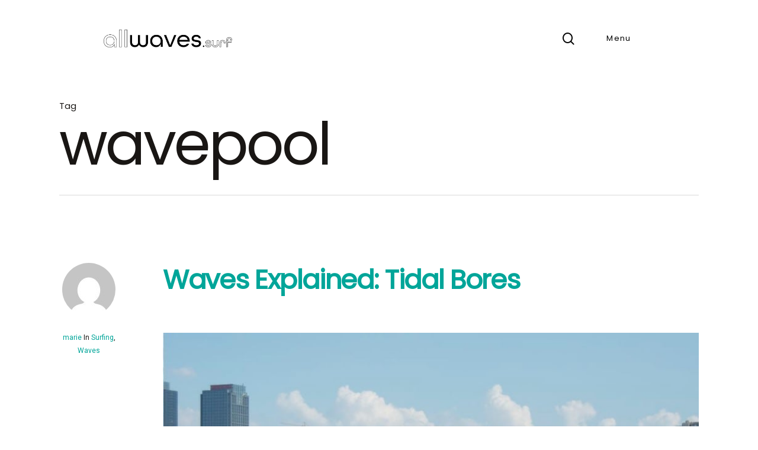

--- FILE ---
content_type: text/html; charset=UTF-8
request_url: https://allwaves.surf/tag/wavepool/
body_size: 32795
content:
<!doctype html>  <html lang="nl-BE" class="no-js">  <head>  	<meta charset="UTF-8">  	<meta name="viewport" content="width=device-width, initial-scale=1, maximum-scale=1, user-scalable=0" /><meta name='robots' content='index, follow, max-image-preview:large, max-snippet:-1, max-video-preview:-1' />  	<!-- This site is optimized with the Yoast SEO plugin v26.6 - https://yoast.com/wordpress/plugins/seo/ --> 	<title>wavepool Archieven - AllWaves</title> 	<link rel="canonical" href="https://allwaves.surf/tag/wavepool/" /> 	<link rel="next" href="https://allwaves.surf/tag/wavepool/page/2/" /> 	<meta property="og:locale" content="nl_BE" /> 	<meta property="og:type" content="article" /> 	<meta property="og:title" content="wavepool Archieven - AllWaves" /> 	<meta property="og:url" content="https://allwaves.surf/tag/wavepool/" /> 	<meta property="og:site_name" content="AllWaves" /> 	<meta name="twitter:card" content="summary_large_image" /> 	<script type="application/ld+json" class="yoast-schema-graph">{"@context":"https://schema.org","@graph":[{"@type":"CollectionPage","@id":"https://allwaves.surf/tag/wavepool/","url":"https://allwaves.surf/tag/wavepool/","name":"wavepool Archieven - AllWaves","isPartOf":{"@id":"https://allwaves.surf/#website"},"primaryImageOfPage":{"@id":"https://allwaves.surf/tag/wavepool/#primaryimage"},"image":{"@id":"https://allwaves.surf/tag/wavepool/#primaryimage"},"thumbnailUrl":"https://allwaves.surf/wp-content/uploads/2024/01/qiantang-3.jpg","breadcrumb":{"@id":"https://allwaves.surf/tag/wavepool/#breadcrumb"},"inLanguage":"nl-BE"},{"@type":"ImageObject","inLanguage":"nl-BE","@id":"https://allwaves.surf/tag/wavepool/#primaryimage","url":"https://allwaves.surf/wp-content/uploads/2024/01/qiantang-3.jpg","contentUrl":"https://allwaves.surf/wp-content/uploads/2024/01/qiantang-3.jpg","width":870,"height":574,"caption":"tidal bores China"},{"@type":"BreadcrumbList","@id":"https://allwaves.surf/tag/wavepool/#breadcrumb","itemListElement":[{"@type":"ListItem","position":1,"name":"Home","item":"https://allwaves.surf/"},{"@type":"ListItem","position":2,"name":"wavepool"}]},{"@type":"WebSite","@id":"https://allwaves.surf/#website","url":"https://allwaves.surf/","name":"AllWaves","description":"Any wave you want","potentialAction":[{"@type":"SearchAction","target":{"@type":"EntryPoint","urlTemplate":"https://allwaves.surf/?s={search_term_string}"},"query-input":{"@type":"PropertyValueSpecification","valueRequired":true,"valueName":"search_term_string"}}],"inLanguage":"nl-BE"}]}</script> 	<!-- / Yoast SEO plugin. -->   <link rel='dns-prefetch' href='//js-eu1.hs-scripts.com' /> <link rel='dns-prefetch' href='//www.googletagmanager.com' /> <link rel='dns-prefetch' href='//stats.wp.com' /> <link rel='dns-prefetch' href='//fonts.googleapis.com' /> <link rel='dns-prefetch' href='//hcaptcha.com' /> <link rel="alternate" type="application/rss+xml" title="AllWaves &raquo; feed" href="https://allwaves.surf/feed/" /> <link rel="alternate" type="application/rss+xml" title="AllWaves &raquo; reactiesfeed" href="https://allwaves.surf/comments/feed/" /> <link rel="alternate" type="application/rss+xml" title="AllWaves &raquo; wavepool tagfeed" href="https://allwaves.surf/tag/wavepool/feed/" /> <link rel="preload" href="https://allwaves.surf/wp-content/themes/salient/css/fonts/icomoon.woff?v=1.2" as="font" type="font/woff" crossorigin="anonymous"><style id='wp-img-auto-sizes-contain-inline-css' type='text/css'> img:is([sizes=auto i],[sizes^="auto," i]){contain-intrinsic-size:3000px 1500px} /*# sourceURL=wp-img-auto-sizes-contain-inline-css */ </style> <style id='wp-block-library-inline-css' type='text/css'> :root{--wp-block-synced-color:#7a00df;--wp-block-synced-color--rgb:122,0,223;--wp-bound-block-color:var(--wp-block-synced-color);--wp-editor-canvas-background:#ddd;--wp-admin-theme-color:#007cba;--wp-admin-theme-color--rgb:0,124,186;--wp-admin-theme-color-darker-10:#006ba1;--wp-admin-theme-color-darker-10--rgb:0,107,160.5;--wp-admin-theme-color-darker-20:#005a87;--wp-admin-theme-color-darker-20--rgb:0,90,135;--wp-admin-border-width-focus:2px}@media (min-resolution:192dpi){:root{--wp-admin-border-width-focus:1.5px}}.wp-element-button{cursor:pointer}:root .has-very-light-gray-background-color{background-color:#eee}:root .has-very-dark-gray-background-color{background-color:#313131}:root .has-very-light-gray-color{color:#eee}:root .has-very-dark-gray-color{color:#313131}:root .has-vivid-green-cyan-to-vivid-cyan-blue-gradient-background{background:linear-gradient(135deg,#00d084,#0693e3)}:root .has-purple-crush-gradient-background{background:linear-gradient(135deg,#34e2e4,#4721fb 50%,#ab1dfe)}:root .has-hazy-dawn-gradient-background{background:linear-gradient(135deg,#faaca8,#dad0ec)}:root .has-subdued-olive-gradient-background{background:linear-gradient(135deg,#fafae1,#67a671)}:root .has-atomic-cream-gradient-background{background:linear-gradient(135deg,#fdd79a,#004a59)}:root .has-nightshade-gradient-background{background:linear-gradient(135deg,#330968,#31cdcf)}:root .has-midnight-gradient-background{background:linear-gradient(135deg,#020381,#2874fc)}:root{--wp--preset--font-size--normal:16px;--wp--preset--font-size--huge:42px}.has-regular-font-size{font-size:1em}.has-larger-font-size{font-size:2.625em}.has-normal-font-size{font-size:var(--wp--preset--font-size--normal)}.has-huge-font-size{font-size:var(--wp--preset--font-size--huge)}.has-text-align-center{text-align:center}.has-text-align-left{text-align:left}.has-text-align-right{text-align:right}.has-fit-text{white-space:nowrap!important}#end-resizable-editor-section{display:none}.aligncenter{clear:both}.items-justified-left{justify-content:flex-start}.items-justified-center{justify-content:center}.items-justified-right{justify-content:flex-end}.items-justified-space-between{justify-content:space-between}.screen-reader-text{border:0;clip-path:inset(50%);height:1px;margin:-1px;overflow:hidden;padding:0;position:absolute;width:1px;word-wrap:normal!important}.screen-reader-text:focus{background-color:#ddd;clip-path:none;color:#444;display:block;font-size:1em;height:auto;left:5px;line-height:normal;padding:15px 23px 14px;text-decoration:none;top:5px;width:auto;z-index:100000}html :where(.has-border-color){border-style:solid}html :where([style*=border-top-color]){border-top-style:solid}html :where([style*=border-right-color]){border-right-style:solid}html :where([style*=border-bottom-color]){border-bottom-style:solid}html :where([style*=border-left-color]){border-left-style:solid}html :where([style*=border-width]){border-style:solid}html :where([style*=border-top-width]){border-top-style:solid}html :where([style*=border-right-width]){border-right-style:solid}html :where([style*=border-bottom-width]){border-bottom-style:solid}html :where([style*=border-left-width]){border-left-style:solid}html :where(img[class*=wp-image-]){height:auto;max-width:100%}:where(figure){margin:0 0 1em}html :where(.is-position-sticky){--wp-admin--admin-bar--position-offset:var(--wp-admin--admin-bar--height,0px)}@media screen and (max-width:600px){html :where(.is-position-sticky){--wp-admin--admin-bar--position-offset:0px}}  /*# sourceURL=wp-block-library-inline-css */ </style><style id='wp-block-button-inline-css' type='text/css'> .wp-block-button__link{align-content:center;box-sizing:border-box;cursor:pointer;display:inline-block;height:100%;text-align:center;word-break:break-word}.wp-block-button__link.aligncenter{text-align:center}.wp-block-button__link.alignright{text-align:right}:where(.wp-block-button__link){border-radius:9999px;box-shadow:none;padding:calc(.667em + 2px) calc(1.333em + 2px);text-decoration:none}.wp-block-button[style*=text-decoration] .wp-block-button__link{text-decoration:inherit}.wp-block-buttons>.wp-block-button.has-custom-width{max-width:none}.wp-block-buttons>.wp-block-button.has-custom-width .wp-block-button__link{width:100%}.wp-block-buttons>.wp-block-button.has-custom-font-size .wp-block-button__link{font-size:inherit}.wp-block-buttons>.wp-block-button.wp-block-button__width-25{width:calc(25% - var(--wp--style--block-gap, .5em)*.75)}.wp-block-buttons>.wp-block-button.wp-block-button__width-50{width:calc(50% - var(--wp--style--block-gap, .5em)*.5)}.wp-block-buttons>.wp-block-button.wp-block-button__width-75{width:calc(75% - var(--wp--style--block-gap, .5em)*.25)}.wp-block-buttons>.wp-block-button.wp-block-button__width-100{flex-basis:100%;width:100%}.wp-block-buttons.is-vertical>.wp-block-button.wp-block-button__width-25{width:25%}.wp-block-buttons.is-vertical>.wp-block-button.wp-block-button__width-50{width:50%}.wp-block-buttons.is-vertical>.wp-block-button.wp-block-button__width-75{width:75%}.wp-block-button.is-style-squared,.wp-block-button__link.wp-block-button.is-style-squared{border-radius:0}.wp-block-button.no-border-radius,.wp-block-button__link.no-border-radius{border-radius:0!important}:root :where(.wp-block-button .wp-block-button__link.is-style-outline),:root :where(.wp-block-button.is-style-outline>.wp-block-button__link){border:2px solid;padding:.667em 1.333em}:root :where(.wp-block-button .wp-block-button__link.is-style-outline:not(.has-text-color)),:root :where(.wp-block-button.is-style-outline>.wp-block-button__link:not(.has-text-color)){color:currentColor}:root :where(.wp-block-button .wp-block-button__link.is-style-outline:not(.has-background)),:root :where(.wp-block-button.is-style-outline>.wp-block-button__link:not(.has-background)){background-color:initial;background-image:none} /*# sourceURL=https://allwaves.surf/wp-includes/blocks/button/style.min.css */ </style> <style id='wp-block-heading-inline-css' type='text/css'> h1:where(.wp-block-heading).has-background,h2:where(.wp-block-heading).has-background,h3:where(.wp-block-heading).has-background,h4:where(.wp-block-heading).has-background,h5:where(.wp-block-heading).has-background,h6:where(.wp-block-heading).has-background{padding:1.25em 2.375em}h1.has-text-align-left[style*=writing-mode]:where([style*=vertical-lr]),h1.has-text-align-right[style*=writing-mode]:where([style*=vertical-rl]),h2.has-text-align-left[style*=writing-mode]:where([style*=vertical-lr]),h2.has-text-align-right[style*=writing-mode]:where([style*=vertical-rl]),h3.has-text-align-left[style*=writing-mode]:where([style*=vertical-lr]),h3.has-text-align-right[style*=writing-mode]:where([style*=vertical-rl]),h4.has-text-align-left[style*=writing-mode]:where([style*=vertical-lr]),h4.has-text-align-right[style*=writing-mode]:where([style*=vertical-rl]),h5.has-text-align-left[style*=writing-mode]:where([style*=vertical-lr]),h5.has-text-align-right[style*=writing-mode]:where([style*=vertical-rl]),h6.has-text-align-left[style*=writing-mode]:where([style*=vertical-lr]),h6.has-text-align-right[style*=writing-mode]:where([style*=vertical-rl]){rotate:180deg} /*# sourceURL=https://allwaves.surf/wp-includes/blocks/heading/style.min.css */ </style> <style id='wp-block-image-inline-css' type='text/css'> .wp-block-image>a,.wp-block-image>figure>a{display:inline-block}.wp-block-image img{box-sizing:border-box;height:auto;max-width:100%;vertical-align:bottom}@media not (prefers-reduced-motion){.wp-block-image img.hide{visibility:hidden}.wp-block-image img.show{animation:show-content-image .4s}}.wp-block-image[style*=border-radius] img,.wp-block-image[style*=border-radius]>a{border-radius:inherit}.wp-block-image.has-custom-border img{box-sizing:border-box}.wp-block-image.aligncenter{text-align:center}.wp-block-image.alignfull>a,.wp-block-image.alignwide>a{width:100%}.wp-block-image.alignfull img,.wp-block-image.alignwide img{height:auto;width:100%}.wp-block-image .aligncenter,.wp-block-image .alignleft,.wp-block-image .alignright,.wp-block-image.aligncenter,.wp-block-image.alignleft,.wp-block-image.alignright{display:table}.wp-block-image .aligncenter>figcaption,.wp-block-image .alignleft>figcaption,.wp-block-image .alignright>figcaption,.wp-block-image.aligncenter>figcaption,.wp-block-image.alignleft>figcaption,.wp-block-image.alignright>figcaption{caption-side:bottom;display:table-caption}.wp-block-image .alignleft{float:left;margin:.5em 1em .5em 0}.wp-block-image .alignright{float:right;margin:.5em 0 .5em 1em}.wp-block-image .aligncenter{margin-left:auto;margin-right:auto}.wp-block-image :where(figcaption){margin-bottom:1em;margin-top:.5em}.wp-block-image.is-style-circle-mask img{border-radius:9999px}@supports ((-webkit-mask-image:none) or (mask-image:none)) or (-webkit-mask-image:none){.wp-block-image.is-style-circle-mask img{border-radius:0;-webkit-mask-image:url('data:image/svg+xml;utf8,<svg viewBox="0 0 100 100" xmlns="http://www.w3.org/2000/svg"><circle cx="50" cy="50" r="50"/></svg>');mask-image:url('data:image/svg+xml;utf8,<svg viewBox="0 0 100 100" xmlns="http://www.w3.org/2000/svg"><circle cx="50" cy="50" r="50"/></svg>');mask-mode:alpha;-webkit-mask-position:center;mask-position:center;-webkit-mask-repeat:no-repeat;mask-repeat:no-repeat;-webkit-mask-size:contain;mask-size:contain}}:root :where(.wp-block-image.is-style-rounded img,.wp-block-image .is-style-rounded img){border-radius:9999px}.wp-block-image figure{margin:0}.wp-lightbox-container{display:flex;flex-direction:column;position:relative}.wp-lightbox-container img{cursor:zoom-in}.wp-lightbox-container img:hover+button{opacity:1}.wp-lightbox-container button{align-items:center;backdrop-filter:blur(16px) saturate(180%);background-color:#5a5a5a40;border:none;border-radius:4px;cursor:zoom-in;display:flex;height:20px;justify-content:center;opacity:0;padding:0;position:absolute;right:16px;text-align:center;top:16px;width:20px;z-index:100}@media not (prefers-reduced-motion){.wp-lightbox-container button{transition:opacity .2s ease}}.wp-lightbox-container button:focus-visible{outline:3px auto #5a5a5a40;outline:3px auto -webkit-focus-ring-color;outline-offset:3px}.wp-lightbox-container button:hover{cursor:pointer;opacity:1}.wp-lightbox-container button:focus{opacity:1}.wp-lightbox-container button:focus,.wp-lightbox-container button:hover,.wp-lightbox-container button:not(:hover):not(:active):not(.has-background){background-color:#5a5a5a40;border:none}.wp-lightbox-overlay{box-sizing:border-box;cursor:zoom-out;height:100vh;left:0;overflow:hidden;position:fixed;top:0;visibility:hidden;width:100%;z-index:100000}.wp-lightbox-overlay .close-button{align-items:center;cursor:pointer;display:flex;justify-content:center;min-height:40px;min-width:40px;padding:0;position:absolute;right:calc(env(safe-area-inset-right) + 16px);top:calc(env(safe-area-inset-top) + 16px);z-index:5000000}.wp-lightbox-overlay .close-button:focus,.wp-lightbox-overlay .close-button:hover,.wp-lightbox-overlay .close-button:not(:hover):not(:active):not(.has-background){background:none;border:none}.wp-lightbox-overlay .lightbox-image-container{height:var(--wp--lightbox-container-height);left:50%;overflow:hidden;position:absolute;top:50%;transform:translate(-50%,-50%);transform-origin:top left;width:var(--wp--lightbox-container-width);z-index:9999999999}.wp-lightbox-overlay .wp-block-image{align-items:center;box-sizing:border-box;display:flex;height:100%;justify-content:center;margin:0;position:relative;transform-origin:0 0;width:100%;z-index:3000000}.wp-lightbox-overlay .wp-block-image img{height:var(--wp--lightbox-image-height);min-height:var(--wp--lightbox-image-height);min-width:var(--wp--lightbox-image-width);width:var(--wp--lightbox-image-width)}.wp-lightbox-overlay .wp-block-image figcaption{display:none}.wp-lightbox-overlay button{background:none;border:none}.wp-lightbox-overlay .scrim{background-color:#fff;height:100%;opacity:.9;position:absolute;width:100%;z-index:2000000}.wp-lightbox-overlay.active{visibility:visible}@media not (prefers-reduced-motion){.wp-lightbox-overlay.active{animation:turn-on-visibility .25s both}.wp-lightbox-overlay.active img{animation:turn-on-visibility .35s both}.wp-lightbox-overlay.show-closing-animation:not(.active){animation:turn-off-visibility .35s both}.wp-lightbox-overlay.show-closing-animation:not(.active) img{animation:turn-off-visibility .25s both}.wp-lightbox-overlay.zoom.active{animation:none;opacity:1;visibility:visible}.wp-lightbox-overlay.zoom.active .lightbox-image-container{animation:lightbox-zoom-in .4s}.wp-lightbox-overlay.zoom.active .lightbox-image-container img{animation:none}.wp-lightbox-overlay.zoom.active .scrim{animation:turn-on-visibility .4s forwards}.wp-lightbox-overlay.zoom.show-closing-animation:not(.active){animation:none}.wp-lightbox-overlay.zoom.show-closing-animation:not(.active) .lightbox-image-container{animation:lightbox-zoom-out .4s}.wp-lightbox-overlay.zoom.show-closing-animation:not(.active) .lightbox-image-container img{animation:none}.wp-lightbox-overlay.zoom.show-closing-animation:not(.active) .scrim{animation:turn-off-visibility .4s forwards}}@keyframes show-content-image{0%{visibility:hidden}99%{visibility:hidden}to{visibility:visible}}@keyframes turn-on-visibility{0%{opacity:0}to{opacity:1}}@keyframes turn-off-visibility{0%{opacity:1;visibility:visible}99%{opacity:0;visibility:visible}to{opacity:0;visibility:hidden}}@keyframes lightbox-zoom-in{0%{transform:translate(calc((-100vw + var(--wp--lightbox-scrollbar-width))/2 + var(--wp--lightbox-initial-left-position)),calc(-50vh + var(--wp--lightbox-initial-top-position))) scale(var(--wp--lightbox-scale))}to{transform:translate(-50%,-50%) scale(1)}}@keyframes lightbox-zoom-out{0%{transform:translate(-50%,-50%) scale(1);visibility:visible}99%{visibility:visible}to{transform:translate(calc((-100vw + var(--wp--lightbox-scrollbar-width))/2 + var(--wp--lightbox-initial-left-position)),calc(-50vh + var(--wp--lightbox-initial-top-position))) scale(var(--wp--lightbox-scale));visibility:hidden}} /*# sourceURL=https://allwaves.surf/wp-includes/blocks/image/style.min.css */ </style> <style id='wp-block-list-inline-css' type='text/css'> ol,ul{box-sizing:border-box}:root :where(.wp-block-list.has-background){padding:1.25em 2.375em} /*# sourceURL=https://allwaves.surf/wp-includes/blocks/list/style.min.css */ </style> <style id='wp-block-buttons-inline-css' type='text/css'> .wp-block-buttons{box-sizing:border-box}.wp-block-buttons.is-vertical{flex-direction:column}.wp-block-buttons.is-vertical>.wp-block-button:last-child{margin-bottom:0}.wp-block-buttons>.wp-block-button{display:inline-block;margin:0}.wp-block-buttons.is-content-justification-left{justify-content:flex-start}.wp-block-buttons.is-content-justification-left.is-vertical{align-items:flex-start}.wp-block-buttons.is-content-justification-center{justify-content:center}.wp-block-buttons.is-content-justification-center.is-vertical{align-items:center}.wp-block-buttons.is-content-justification-right{justify-content:flex-end}.wp-block-buttons.is-content-justification-right.is-vertical{align-items:flex-end}.wp-block-buttons.is-content-justification-space-between{justify-content:space-between}.wp-block-buttons.aligncenter{text-align:center}.wp-block-buttons:not(.is-content-justification-space-between,.is-content-justification-right,.is-content-justification-left,.is-content-justification-center) .wp-block-button.aligncenter{margin-left:auto;margin-right:auto;width:100%}.wp-block-buttons[style*=text-decoration] .wp-block-button,.wp-block-buttons[style*=text-decoration] .wp-block-button__link{text-decoration:inherit}.wp-block-buttons.has-custom-font-size .wp-block-button__link{font-size:inherit}.wp-block-buttons .wp-block-button__link{width:100%}.wp-block-button.aligncenter{text-align:center} /*# sourceURL=https://allwaves.surf/wp-includes/blocks/buttons/style.min.css */ </style> <style id='wp-block-embed-inline-css' type='text/css'> .wp-block-embed.alignleft,.wp-block-embed.alignright,.wp-block[data-align=left]>[data-type="core/embed"],.wp-block[data-align=right]>[data-type="core/embed"]{max-width:360px;width:100%}.wp-block-embed.alignleft .wp-block-embed__wrapper,.wp-block-embed.alignright .wp-block-embed__wrapper,.wp-block[data-align=left]>[data-type="core/embed"] .wp-block-embed__wrapper,.wp-block[data-align=right]>[data-type="core/embed"] .wp-block-embed__wrapper{min-width:280px}.wp-block-cover .wp-block-embed{min-height:240px;min-width:320px}.wp-block-embed{overflow-wrap:break-word}.wp-block-embed :where(figcaption){margin-bottom:1em;margin-top:.5em}.wp-block-embed iframe{max-width:100%}.wp-block-embed__wrapper{position:relative}.wp-embed-responsive .wp-has-aspect-ratio .wp-block-embed__wrapper:before{content:"";display:block;padding-top:50%}.wp-embed-responsive .wp-has-aspect-ratio iframe{bottom:0;height:100%;left:0;position:absolute;right:0;top:0;width:100%}.wp-embed-responsive .wp-embed-aspect-21-9 .wp-block-embed__wrapper:before{padding-top:42.85%}.wp-embed-responsive .wp-embed-aspect-18-9 .wp-block-embed__wrapper:before{padding-top:50%}.wp-embed-responsive .wp-embed-aspect-16-9 .wp-block-embed__wrapper:before{padding-top:56.25%}.wp-embed-responsive .wp-embed-aspect-4-3 .wp-block-embed__wrapper:before{padding-top:75%}.wp-embed-responsive .wp-embed-aspect-1-1 .wp-block-embed__wrapper:before{padding-top:100%}.wp-embed-responsive .wp-embed-aspect-9-16 .wp-block-embed__wrapper:before{padding-top:177.77%}.wp-embed-responsive .wp-embed-aspect-1-2 .wp-block-embed__wrapper:before{padding-top:200%} /*# sourceURL=https://allwaves.surf/wp-includes/blocks/embed/style.min.css */ </style> <style id='wp-block-paragraph-inline-css' type='text/css'> .is-small-text{font-size:.875em}.is-regular-text{font-size:1em}.is-large-text{font-size:2.25em}.is-larger-text{font-size:3em}.has-drop-cap:not(:focus):first-letter{float:left;font-size:8.4em;font-style:normal;font-weight:100;line-height:.68;margin:.05em .1em 0 0;text-transform:uppercase}body.rtl .has-drop-cap:not(:focus):first-letter{float:none;margin-left:.1em}p.has-drop-cap.has-background{overflow:hidden}:root :where(p.has-background){padding:1.25em 2.375em}:where(p.has-text-color:not(.has-link-color)) a{color:inherit}p.has-text-align-left[style*="writing-mode:vertical-lr"],p.has-text-align-right[style*="writing-mode:vertical-rl"]{rotate:180deg} /*# sourceURL=https://allwaves.surf/wp-includes/blocks/paragraph/style.min.css */ </style> <style id='wp-block-social-links-inline-css' type='text/css'> .wp-block-social-links{background:none;box-sizing:border-box;margin-left:0;padding-left:0;padding-right:0;text-indent:0}.wp-block-social-links .wp-social-link a,.wp-block-social-links .wp-social-link a:hover{border-bottom:0;box-shadow:none;text-decoration:none}.wp-block-social-links .wp-social-link svg{height:1em;width:1em}.wp-block-social-links .wp-social-link span:not(.screen-reader-text){font-size:.65em;margin-left:.5em;margin-right:.5em}.wp-block-social-links.has-small-icon-size{font-size:16px}.wp-block-social-links,.wp-block-social-links.has-normal-icon-size{font-size:24px}.wp-block-social-links.has-large-icon-size{font-size:36px}.wp-block-social-links.has-huge-icon-size{font-size:48px}.wp-block-social-links.aligncenter{display:flex;justify-content:center}.wp-block-social-links.alignright{justify-content:flex-end}.wp-block-social-link{border-radius:9999px;display:block}@media not (prefers-reduced-motion){.wp-block-social-link{transition:transform .1s ease}}.wp-block-social-link{height:auto}.wp-block-social-link a{align-items:center;display:flex;line-height:0}.wp-block-social-link:hover{transform:scale(1.1)}.wp-block-social-links .wp-block-social-link.wp-social-link{display:inline-block;margin:0;padding:0}.wp-block-social-links .wp-block-social-link.wp-social-link .wp-block-social-link-anchor,.wp-block-social-links .wp-block-social-link.wp-social-link .wp-block-social-link-anchor svg,.wp-block-social-links .wp-block-social-link.wp-social-link .wp-block-social-link-anchor:active,.wp-block-social-links .wp-block-social-link.wp-social-link .wp-block-social-link-anchor:hover,.wp-block-social-links .wp-block-social-link.wp-social-link .wp-block-social-link-anchor:visited{color:currentColor;fill:currentColor}:where(.wp-block-social-links:not(.is-style-logos-only)) .wp-social-link{background-color:#f0f0f0;color:#444}:where(.wp-block-social-links:not(.is-style-logos-only)) .wp-social-link-amazon{background-color:#f90;color:#fff}:where(.wp-block-social-links:not(.is-style-logos-only)) .wp-social-link-bandcamp{background-color:#1ea0c3;color:#fff}:where(.wp-block-social-links:not(.is-style-logos-only)) .wp-social-link-behance{background-color:#0757fe;color:#fff}:where(.wp-block-social-links:not(.is-style-logos-only)) .wp-social-link-bluesky{background-color:#0a7aff;color:#fff}:where(.wp-block-social-links:not(.is-style-logos-only)) .wp-social-link-codepen{background-color:#1e1f26;color:#fff}:where(.wp-block-social-links:not(.is-style-logos-only)) .wp-social-link-deviantart{background-color:#02e49b;color:#fff}:where(.wp-block-social-links:not(.is-style-logos-only)) .wp-social-link-discord{background-color:#5865f2;color:#fff}:where(.wp-block-social-links:not(.is-style-logos-only)) .wp-social-link-dribbble{background-color:#e94c89;color:#fff}:where(.wp-block-social-links:not(.is-style-logos-only)) .wp-social-link-dropbox{background-color:#4280ff;color:#fff}:where(.wp-block-social-links:not(.is-style-logos-only)) .wp-social-link-etsy{background-color:#f45800;color:#fff}:where(.wp-block-social-links:not(.is-style-logos-only)) .wp-social-link-facebook{background-color:#0866ff;color:#fff}:where(.wp-block-social-links:not(.is-style-logos-only)) .wp-social-link-fivehundredpx{background-color:#000;color:#fff}:where(.wp-block-social-links:not(.is-style-logos-only)) .wp-social-link-flickr{background-color:#0461dd;color:#fff}:where(.wp-block-social-links:not(.is-style-logos-only)) .wp-social-link-foursquare{background-color:#e65678;color:#fff}:where(.wp-block-social-links:not(.is-style-logos-only)) .wp-social-link-github{background-color:#24292d;color:#fff}:where(.wp-block-social-links:not(.is-style-logos-only)) .wp-social-link-goodreads{background-color:#eceadd;color:#382110}:where(.wp-block-social-links:not(.is-style-logos-only)) .wp-social-link-google{background-color:#ea4434;color:#fff}:where(.wp-block-social-links:not(.is-style-logos-only)) .wp-social-link-gravatar{background-color:#1d4fc4;color:#fff}:where(.wp-block-social-links:not(.is-style-logos-only)) .wp-social-link-instagram{background-color:#f00075;color:#fff}:where(.wp-block-social-links:not(.is-style-logos-only)) .wp-social-link-lastfm{background-color:#e21b24;color:#fff}:where(.wp-block-social-links:not(.is-style-logos-only)) .wp-social-link-linkedin{background-color:#0d66c2;color:#fff}:where(.wp-block-social-links:not(.is-style-logos-only)) .wp-social-link-mastodon{background-color:#3288d4;color:#fff}:where(.wp-block-social-links:not(.is-style-logos-only)) .wp-social-link-medium{background-color:#000;color:#fff}:where(.wp-block-social-links:not(.is-style-logos-only)) .wp-social-link-meetup{background-color:#f6405f;color:#fff}:where(.wp-block-social-links:not(.is-style-logos-only)) .wp-social-link-patreon{background-color:#000;color:#fff}:where(.wp-block-social-links:not(.is-style-logos-only)) .wp-social-link-pinterest{background-color:#e60122;color:#fff}:where(.wp-block-social-links:not(.is-style-logos-only)) .wp-social-link-pocket{background-color:#ef4155;color:#fff}:where(.wp-block-social-links:not(.is-style-logos-only)) .wp-social-link-reddit{background-color:#ff4500;color:#fff}:where(.wp-block-social-links:not(.is-style-logos-only)) .wp-social-link-skype{background-color:#0478d7;color:#fff}:where(.wp-block-social-links:not(.is-style-logos-only)) .wp-social-link-snapchat{background-color:#fefc00;color:#fff;stroke:#000}:where(.wp-block-social-links:not(.is-style-logos-only)) .wp-social-link-soundcloud{background-color:#ff5600;color:#fff}:where(.wp-block-social-links:not(.is-style-logos-only)) .wp-social-link-spotify{background-color:#1bd760;color:#fff}:where(.wp-block-social-links:not(.is-style-logos-only)) .wp-social-link-telegram{background-color:#2aabee;color:#fff}:where(.wp-block-social-links:not(.is-style-logos-only)) .wp-social-link-threads{background-color:#000;color:#fff}:where(.wp-block-social-links:not(.is-style-logos-only)) .wp-social-link-tiktok{background-color:#000;color:#fff}:where(.wp-block-social-links:not(.is-style-logos-only)) .wp-social-link-tumblr{background-color:#011835;color:#fff}:where(.wp-block-social-links:not(.is-style-logos-only)) .wp-social-link-twitch{background-color:#6440a4;color:#fff}:where(.wp-block-social-links:not(.is-style-logos-only)) .wp-social-link-twitter{background-color:#1da1f2;color:#fff}:where(.wp-block-social-links:not(.is-style-logos-only)) .wp-social-link-vimeo{background-color:#1eb7ea;color:#fff}:where(.wp-block-social-links:not(.is-style-logos-only)) .wp-social-link-vk{background-color:#4680c2;color:#fff}:where(.wp-block-social-links:not(.is-style-logos-only)) .wp-social-link-wordpress{background-color:#3499cd;color:#fff}:where(.wp-block-social-links:not(.is-style-logos-only)) .wp-social-link-whatsapp{background-color:#25d366;color:#fff}:where(.wp-block-social-links:not(.is-style-logos-only)) .wp-social-link-x{background-color:#000;color:#fff}:where(.wp-block-social-links:not(.is-style-logos-only)) .wp-social-link-yelp{background-color:#d32422;color:#fff}:where(.wp-block-social-links:not(.is-style-logos-only)) .wp-social-link-youtube{background-color:red;color:#fff}:where(.wp-block-social-links.is-style-logos-only) .wp-social-link{background:none}:where(.wp-block-social-links.is-style-logos-only) .wp-social-link svg{height:1.25em;width:1.25em}:where(.wp-block-social-links.is-style-logos-only) .wp-social-link-amazon{color:#f90}:where(.wp-block-social-links.is-style-logos-only) .wp-social-link-bandcamp{color:#1ea0c3}:where(.wp-block-social-links.is-style-logos-only) .wp-social-link-behance{color:#0757fe}:where(.wp-block-social-links.is-style-logos-only) .wp-social-link-bluesky{color:#0a7aff}:where(.wp-block-social-links.is-style-logos-only) .wp-social-link-codepen{color:#1e1f26}:where(.wp-block-social-links.is-style-logos-only) .wp-social-link-deviantart{color:#02e49b}:where(.wp-block-social-links.is-style-logos-only) .wp-social-link-discord{color:#5865f2}:where(.wp-block-social-links.is-style-logos-only) .wp-social-link-dribbble{color:#e94c89}:where(.wp-block-social-links.is-style-logos-only) .wp-social-link-dropbox{color:#4280ff}:where(.wp-block-social-links.is-style-logos-only) .wp-social-link-etsy{color:#f45800}:where(.wp-block-social-links.is-style-logos-only) .wp-social-link-facebook{color:#0866ff}:where(.wp-block-social-links.is-style-logos-only) .wp-social-link-fivehundredpx{color:#000}:where(.wp-block-social-links.is-style-logos-only) .wp-social-link-flickr{color:#0461dd}:where(.wp-block-social-links.is-style-logos-only) .wp-social-link-foursquare{color:#e65678}:where(.wp-block-social-links.is-style-logos-only) .wp-social-link-github{color:#24292d}:where(.wp-block-social-links.is-style-logos-only) .wp-social-link-goodreads{color:#382110}:where(.wp-block-social-links.is-style-logos-only) .wp-social-link-google{color:#ea4434}:where(.wp-block-social-links.is-style-logos-only) .wp-social-link-gravatar{color:#1d4fc4}:where(.wp-block-social-links.is-style-logos-only) .wp-social-link-instagram{color:#f00075}:where(.wp-block-social-links.is-style-logos-only) .wp-social-link-lastfm{color:#e21b24}:where(.wp-block-social-links.is-style-logos-only) .wp-social-link-linkedin{color:#0d66c2}:where(.wp-block-social-links.is-style-logos-only) .wp-social-link-mastodon{color:#3288d4}:where(.wp-block-social-links.is-style-logos-only) .wp-social-link-medium{color:#000}:where(.wp-block-social-links.is-style-logos-only) .wp-social-link-meetup{color:#f6405f}:where(.wp-block-social-links.is-style-logos-only) .wp-social-link-patreon{color:#000}:where(.wp-block-social-links.is-style-logos-only) .wp-social-link-pinterest{color:#e60122}:where(.wp-block-social-links.is-style-logos-only) .wp-social-link-pocket{color:#ef4155}:where(.wp-block-social-links.is-style-logos-only) .wp-social-link-reddit{color:#ff4500}:where(.wp-block-social-links.is-style-logos-only) .wp-social-link-skype{color:#0478d7}:where(.wp-block-social-links.is-style-logos-only) .wp-social-link-snapchat{color:#fff;stroke:#000}:where(.wp-block-social-links.is-style-logos-only) .wp-social-link-soundcloud{color:#ff5600}:where(.wp-block-social-links.is-style-logos-only) .wp-social-link-spotify{color:#1bd760}:where(.wp-block-social-links.is-style-logos-only) .wp-social-link-telegram{color:#2aabee}:where(.wp-block-social-links.is-style-logos-only) .wp-social-link-threads{color:#000}:where(.wp-block-social-links.is-style-logos-only) .wp-social-link-tiktok{color:#000}:where(.wp-block-social-links.is-style-logos-only) .wp-social-link-tumblr{color:#011835}:where(.wp-block-social-links.is-style-logos-only) .wp-social-link-twitch{color:#6440a4}:where(.wp-block-social-links.is-style-logos-only) .wp-social-link-twitter{color:#1da1f2}:where(.wp-block-social-links.is-style-logos-only) .wp-social-link-vimeo{color:#1eb7ea}:where(.wp-block-social-links.is-style-logos-only) .wp-social-link-vk{color:#4680c2}:where(.wp-block-social-links.is-style-logos-only) .wp-social-link-whatsapp{color:#25d366}:where(.wp-block-social-links.is-style-logos-only) .wp-social-link-wordpress{color:#3499cd}:where(.wp-block-social-links.is-style-logos-only) .wp-social-link-x{color:#000}:where(.wp-block-social-links.is-style-logos-only) .wp-social-link-yelp{color:#d32422}:where(.wp-block-social-links.is-style-logos-only) .wp-social-link-youtube{color:red}.wp-block-social-links.is-style-pill-shape .wp-social-link{width:auto}:root :where(.wp-block-social-links .wp-social-link a){padding:.25em}:root :where(.wp-block-social-links.is-style-logos-only .wp-social-link a){padding:0}:root :where(.wp-block-social-links.is-style-pill-shape .wp-social-link a){padding-left:.6666666667em;padding-right:.6666666667em}.wp-block-social-links:not(.has-icon-color):not(.has-icon-background-color) .wp-social-link-snapchat .wp-block-social-link-label{color:#000} /*# sourceURL=https://allwaves.surf/wp-includes/blocks/social-links/style.min.css */ </style> <style id='global-styles-inline-css' type='text/css'> :root{--wp--preset--aspect-ratio--square: 1;--wp--preset--aspect-ratio--4-3: 4/3;--wp--preset--aspect-ratio--3-4: 3/4;--wp--preset--aspect-ratio--3-2: 3/2;--wp--preset--aspect-ratio--2-3: 2/3;--wp--preset--aspect-ratio--16-9: 16/9;--wp--preset--aspect-ratio--9-16: 9/16;--wp--preset--color--black: #000000;--wp--preset--color--cyan-bluish-gray: #abb8c3;--wp--preset--color--white: #ffffff;--wp--preset--color--pale-pink: #f78da7;--wp--preset--color--vivid-red: #cf2e2e;--wp--preset--color--luminous-vivid-orange: #ff6900;--wp--preset--color--luminous-vivid-amber: #fcb900;--wp--preset--color--light-green-cyan: #7bdcb5;--wp--preset--color--vivid-green-cyan: #00d084;--wp--preset--color--pale-cyan-blue: #8ed1fc;--wp--preset--color--vivid-cyan-blue: #0693e3;--wp--preset--color--vivid-purple: #9b51e0;--wp--preset--gradient--vivid-cyan-blue-to-vivid-purple: linear-gradient(135deg,rgb(6,147,227) 0%,rgb(155,81,224) 100%);--wp--preset--gradient--light-green-cyan-to-vivid-green-cyan: linear-gradient(135deg,rgb(122,220,180) 0%,rgb(0,208,130) 100%);--wp--preset--gradient--luminous-vivid-amber-to-luminous-vivid-orange: linear-gradient(135deg,rgb(252,185,0) 0%,rgb(255,105,0) 100%);--wp--preset--gradient--luminous-vivid-orange-to-vivid-red: linear-gradient(135deg,rgb(255,105,0) 0%,rgb(207,46,46) 100%);--wp--preset--gradient--very-light-gray-to-cyan-bluish-gray: linear-gradient(135deg,rgb(238,238,238) 0%,rgb(169,184,195) 100%);--wp--preset--gradient--cool-to-warm-spectrum: linear-gradient(135deg,rgb(74,234,220) 0%,rgb(151,120,209) 20%,rgb(207,42,186) 40%,rgb(238,44,130) 60%,rgb(251,105,98) 80%,rgb(254,248,76) 100%);--wp--preset--gradient--blush-light-purple: linear-gradient(135deg,rgb(255,206,236) 0%,rgb(152,150,240) 100%);--wp--preset--gradient--blush-bordeaux: linear-gradient(135deg,rgb(254,205,165) 0%,rgb(254,45,45) 50%,rgb(107,0,62) 100%);--wp--preset--gradient--luminous-dusk: linear-gradient(135deg,rgb(255,203,112) 0%,rgb(199,81,192) 50%,rgb(65,88,208) 100%);--wp--preset--gradient--pale-ocean: linear-gradient(135deg,rgb(255,245,203) 0%,rgb(182,227,212) 50%,rgb(51,167,181) 100%);--wp--preset--gradient--electric-grass: linear-gradient(135deg,rgb(202,248,128) 0%,rgb(113,206,126) 100%);--wp--preset--gradient--midnight: linear-gradient(135deg,rgb(2,3,129) 0%,rgb(40,116,252) 100%);--wp--preset--font-size--small: 13px;--wp--preset--font-size--medium: 20px;--wp--preset--font-size--large: 36px;--wp--preset--font-size--x-large: 42px;--wp--preset--spacing--20: 0.44rem;--wp--preset--spacing--30: 0.67rem;--wp--preset--spacing--40: 1rem;--wp--preset--spacing--50: 1.5rem;--wp--preset--spacing--60: 2.25rem;--wp--preset--spacing--70: 3.38rem;--wp--preset--spacing--80: 5.06rem;--wp--preset--shadow--natural: 6px 6px 9px rgba(0, 0, 0, 0.2);--wp--preset--shadow--deep: 12px 12px 50px rgba(0, 0, 0, 0.4);--wp--preset--shadow--sharp: 6px 6px 0px rgba(0, 0, 0, 0.2);--wp--preset--shadow--outlined: 6px 6px 0px -3px rgb(255, 255, 255), 6px 6px rgb(0, 0, 0);--wp--preset--shadow--crisp: 6px 6px 0px rgb(0, 0, 0);}:where(.is-layout-flex){gap: 0.5em;}:where(.is-layout-grid){gap: 0.5em;}body .is-layout-flex{display: flex;}.is-layout-flex{flex-wrap: wrap;align-items: center;}.is-layout-flex > :is(*, div){margin: 0;}body .is-layout-grid{display: grid;}.is-layout-grid > :is(*, div){margin: 0;}:where(.wp-block-columns.is-layout-flex){gap: 2em;}:where(.wp-block-columns.is-layout-grid){gap: 2em;}:where(.wp-block-post-template.is-layout-flex){gap: 1.25em;}:where(.wp-block-post-template.is-layout-grid){gap: 1.25em;}.has-black-color{color: var(--wp--preset--color--black) !important;}.has-cyan-bluish-gray-color{color: var(--wp--preset--color--cyan-bluish-gray) !important;}.has-white-color{color: var(--wp--preset--color--white) !important;}.has-pale-pink-color{color: var(--wp--preset--color--pale-pink) !important;}.has-vivid-red-color{color: var(--wp--preset--color--vivid-red) !important;}.has-luminous-vivid-orange-color{color: var(--wp--preset--color--luminous-vivid-orange) !important;}.has-luminous-vivid-amber-color{color: var(--wp--preset--color--luminous-vivid-amber) !important;}.has-light-green-cyan-color{color: var(--wp--preset--color--light-green-cyan) !important;}.has-vivid-green-cyan-color{color: var(--wp--preset--color--vivid-green-cyan) !important;}.has-pale-cyan-blue-color{color: var(--wp--preset--color--pale-cyan-blue) !important;}.has-vivid-cyan-blue-color{color: var(--wp--preset--color--vivid-cyan-blue) !important;}.has-vivid-purple-color{color: var(--wp--preset--color--vivid-purple) !important;}.has-black-background-color{background-color: var(--wp--preset--color--black) !important;}.has-cyan-bluish-gray-background-color{background-color: var(--wp--preset--color--cyan-bluish-gray) !important;}.has-white-background-color{background-color: var(--wp--preset--color--white) !important;}.has-pale-pink-background-color{background-color: var(--wp--preset--color--pale-pink) !important;}.has-vivid-red-background-color{background-color: var(--wp--preset--color--vivid-red) !important;}.has-luminous-vivid-orange-background-color{background-color: var(--wp--preset--color--luminous-vivid-orange) !important;}.has-luminous-vivid-amber-background-color{background-color: var(--wp--preset--color--luminous-vivid-amber) !important;}.has-light-green-cyan-background-color{background-color: var(--wp--preset--color--light-green-cyan) !important;}.has-vivid-green-cyan-background-color{background-color: var(--wp--preset--color--vivid-green-cyan) !important;}.has-pale-cyan-blue-background-color{background-color: var(--wp--preset--color--pale-cyan-blue) !important;}.has-vivid-cyan-blue-background-color{background-color: var(--wp--preset--color--vivid-cyan-blue) !important;}.has-vivid-purple-background-color{background-color: var(--wp--preset--color--vivid-purple) !important;}.has-black-border-color{border-color: var(--wp--preset--color--black) !important;}.has-cyan-bluish-gray-border-color{border-color: var(--wp--preset--color--cyan-bluish-gray) !important;}.has-white-border-color{border-color: var(--wp--preset--color--white) !important;}.has-pale-pink-border-color{border-color: var(--wp--preset--color--pale-pink) !important;}.has-vivid-red-border-color{border-color: var(--wp--preset--color--vivid-red) !important;}.has-luminous-vivid-orange-border-color{border-color: var(--wp--preset--color--luminous-vivid-orange) !important;}.has-luminous-vivid-amber-border-color{border-color: var(--wp--preset--color--luminous-vivid-amber) !important;}.has-light-green-cyan-border-color{border-color: var(--wp--preset--color--light-green-cyan) !important;}.has-vivid-green-cyan-border-color{border-color: var(--wp--preset--color--vivid-green-cyan) !important;}.has-pale-cyan-blue-border-color{border-color: var(--wp--preset--color--pale-cyan-blue) !important;}.has-vivid-cyan-blue-border-color{border-color: var(--wp--preset--color--vivid-cyan-blue) !important;}.has-vivid-purple-border-color{border-color: var(--wp--preset--color--vivid-purple) !important;}.has-vivid-cyan-blue-to-vivid-purple-gradient-background{background: var(--wp--preset--gradient--vivid-cyan-blue-to-vivid-purple) !important;}.has-light-green-cyan-to-vivid-green-cyan-gradient-background{background: var(--wp--preset--gradient--light-green-cyan-to-vivid-green-cyan) !important;}.has-luminous-vivid-amber-to-luminous-vivid-orange-gradient-background{background: var(--wp--preset--gradient--luminous-vivid-amber-to-luminous-vivid-orange) !important;}.has-luminous-vivid-orange-to-vivid-red-gradient-background{background: var(--wp--preset--gradient--luminous-vivid-orange-to-vivid-red) !important;}.has-very-light-gray-to-cyan-bluish-gray-gradient-background{background: var(--wp--preset--gradient--very-light-gray-to-cyan-bluish-gray) !important;}.has-cool-to-warm-spectrum-gradient-background{background: var(--wp--preset--gradient--cool-to-warm-spectrum) !important;}.has-blush-light-purple-gradient-background{background: var(--wp--preset--gradient--blush-light-purple) !important;}.has-blush-bordeaux-gradient-background{background: var(--wp--preset--gradient--blush-bordeaux) !important;}.has-luminous-dusk-gradient-background{background: var(--wp--preset--gradient--luminous-dusk) !important;}.has-pale-ocean-gradient-background{background: var(--wp--preset--gradient--pale-ocean) !important;}.has-electric-grass-gradient-background{background: var(--wp--preset--gradient--electric-grass) !important;}.has-midnight-gradient-background{background: var(--wp--preset--gradient--midnight) !important;}.has-small-font-size{font-size: var(--wp--preset--font-size--small) !important;}.has-medium-font-size{font-size: var(--wp--preset--font-size--medium) !important;}.has-large-font-size{font-size: var(--wp--preset--font-size--large) !important;}.has-x-large-font-size{font-size: var(--wp--preset--font-size--x-large) !important;} /*# sourceURL=global-styles-inline-css */ </style> <style id='core-block-supports-inline-css' type='text/css'> .wp-container-core-buttons-is-layout-fdcfc74e{justify-content:flex-start;} /*# sourceURL=core-block-supports-inline-css */ </style>  <style id='classic-theme-styles-inline-css' type='text/css'> /*! This file is auto-generated */ .wp-block-button__link{color:#fff;background-color:#32373c;border-radius:9999px;box-shadow:none;text-decoration:none;padding:calc(.667em + 2px) calc(1.333em + 2px);font-size:1.125em}.wp-block-file__button{background:#32373c;color:#fff;text-decoration:none} /*# sourceURL=/wp-includes/css/classic-themes.min.css */ </style> <link rel='stylesheet' id='contact-form-7-css' href='https://allwaves.surf/wp-content/plugins/contact-form-7/includes/css/styles.css?ver=6.1' type='text/css' media='all' /> <link rel='stylesheet' id='custom-frontend-nav-css' href='https://allwaves.surf/wp-content/plugins/conversal-backend-2.6.0.2/css/conversal-frontend-nav.css?ver=e0660033ea68a66e8f1d5ffdf5f4dd4d' type='text/css' media='all' /> <link rel='stylesheet' id='embedpress-style-css' href='https://allwaves.surf/wp-content/plugins/embedpress/assets/css/embedpress.css?ver=e0660033ea68a66e8f1d5ffdf5f4dd4d' type='text/css' media='all' /> <link rel='stylesheet' id='salient-grid-system-css' href='https://allwaves.surf/wp-content/themes/salient/css/build/grid-system.css?ver=14.0.3' type='text/css' media='all' /> <link rel='stylesheet' id='main-styles-css' href='https://allwaves.surf/wp-content/themes/salient/css/build/style.css?ver=14.0.3' type='text/css' media='all' /> <link rel='stylesheet' id='nectar-header-layout-left-aligned-css' href='https://allwaves.surf/wp-content/themes/salient/css/build/header/header-layout-menu-left-aligned.css?ver=14.0.3' type='text/css' media='all' /> <link rel='stylesheet' id='nectar-blog-standard-minimal-css' href='https://allwaves.surf/wp-content/themes/salient/css/build/blog/standard-minimal.css?ver=14.0.3' type='text/css' media='all' /> <link rel='stylesheet' id='nectar-flickity-css' href='https://allwaves.surf/wp-content/themes/salient/css/build/plugins/flickity.css?ver=14.0.3' type='text/css' media='all' /> <link rel='stylesheet' id='nectar-portfolio-css' href='https://allwaves.surf/wp-content/plugins/salient-portfolio/css/portfolio.css?ver=1.7.1' type='text/css' media='all' /> <link rel='stylesheet' id='responsive-css' href='https://allwaves.surf/wp-content/themes/salient/css/build/responsive.css?ver=14.0.3' type='text/css' media='all' /> <link rel='stylesheet' id='select2-css' href='https://allwaves.surf/wp-content/themes/salient/css/build/plugins/select2.css?ver=4.0.1' type='text/css' media='all' /> <link rel='stylesheet' id='skin-material-css' href='https://allwaves.surf/wp-content/themes/salient/css/build/skin-material.css?ver=14.0.3' type='text/css' media='all' /> <link rel='stylesheet' id='salient-wp-menu-dynamic-css' href='https://allwaves.surf/wp-content/uploads/salient/menu-dynamic.css?ver=65798' type='text/css' media='all' /> <link rel='stylesheet' id='borlabs-cookie-css' href='https://allwaves.surf/wp-content/cache/borlabs-cookie/borlabs-cookie_1_nl.css?ver=2.2.59-21' type='text/css' media='all' /> <link rel='stylesheet' id='dashicons-css' href='https://allwaves.surf/wp-includes/css/dashicons.min.css?ver=e0660033ea68a66e8f1d5ffdf5f4dd4d' type='text/css' media='all' /> <link rel='stylesheet' id='dynamic-css-css' href='https://allwaves.surf/wp-content/themes/salient/css/salient-dynamic-styles.css?ver=27573' type='text/css' media='all' /> <style id='dynamic-css-inline-css' type='text/css'> .archive.author .row .col.section-title span,.archive.category .row .col.section-title span,.archive.tag .row .col.section-title span,.archive.date .row .col.section-title span{padding-left:0}body.author #page-header-wrap #page-header-bg,body.category #page-header-wrap #page-header-bg,body.tag #page-header-wrap #page-header-bg,body.date #page-header-wrap #page-header-bg{height:auto;padding-top:8%;padding-bottom:8%;}.archive #page-header-wrap{height:auto;}.archive.category .row .col.section-title p,.archive.tag .row .col.section-title p{margin-top:10px;}body[data-bg-header="true"].category .container-wrap,body[data-bg-header="true"].author .container-wrap,body[data-bg-header="true"].date .container-wrap,body[data-bg-header="true"].blog .container-wrap{padding-top:4.1em!important}body[data-bg-header="true"].archive .container-wrap.meta_overlaid_blog,body[data-bg-header="true"].category .container-wrap.meta_overlaid_blog,body[data-bg-header="true"].author .container-wrap.meta_overlaid_blog,body[data-bg-header="true"].date .container-wrap.meta_overlaid_blog{padding-top:0!important;}body.archive #page-header-bg:not(.fullscreen-header) .span_6{position:relative;-webkit-transform:none;transform:none;top:0;}#header-space{background-color:#ffffff}@media only screen and (min-width:1000px){body #ajax-content-wrap.no-scroll{min-height:calc(100vh - 130px);height:calc(100vh - 130px)!important;}}@media only screen and (min-width:1000px){#page-header-wrap.fullscreen-header,#page-header-wrap.fullscreen-header #page-header-bg,html:not(.nectar-box-roll-loaded) .nectar-box-roll > #page-header-bg.fullscreen-header,.nectar_fullscreen_zoom_recent_projects,#nectar_fullscreen_rows:not(.afterLoaded) > div{height:calc(100vh - 129px);}.wpb_row.vc_row-o-full-height.top-level,.wpb_row.vc_row-o-full-height.top-level > .col.span_12{min-height:calc(100vh - 129px);}html:not(.nectar-box-roll-loaded) .nectar-box-roll > #page-header-bg.fullscreen-header{top:130px;}.nectar-slider-wrap[data-fullscreen="true"]:not(.loaded),.nectar-slider-wrap[data-fullscreen="true"]:not(.loaded) .swiper-container{height:calc(100vh - 128px)!important;}.admin-bar .nectar-slider-wrap[data-fullscreen="true"]:not(.loaded),.admin-bar .nectar-slider-wrap[data-fullscreen="true"]:not(.loaded) .swiper-container{height:calc(100vh - 128px - 32px)!important;}}@media only screen and (max-width:999px){.using-mobile-browser #nectar_fullscreen_rows:not(.afterLoaded):not([data-mobile-disable="on"]) > div{height:calc(100vh - 100px);}.using-mobile-browser .wpb_row.vc_row-o-full-height.top-level,.using-mobile-browser .wpb_row.vc_row-o-full-height.top-level > .col.span_12,[data-permanent-transparent="1"].using-mobile-browser .wpb_row.vc_row-o-full-height.top-level,[data-permanent-transparent="1"].using-mobile-browser .wpb_row.vc_row-o-full-height.top-level > .col.span_12{min-height:calc(100vh - 100px);}html:not(.nectar-box-roll-loaded) .nectar-box-roll > #page-header-bg.fullscreen-header,.nectar_fullscreen_zoom_recent_projects,.nectar-slider-wrap[data-fullscreen="true"]:not(.loaded),.nectar-slider-wrap[data-fullscreen="true"]:not(.loaded) .swiper-container,#nectar_fullscreen_rows:not(.afterLoaded):not([data-mobile-disable="on"]) > div{height:calc(100vh - 47px);}.wpb_row.vc_row-o-full-height.top-level,.wpb_row.vc_row-o-full-height.top-level > .col.span_12{min-height:calc(100vh - 47px);}body[data-transparent-header="false"] #ajax-content-wrap.no-scroll{min-height:calc(100vh - 47px);height:calc(100vh - 47px);}}.nectar-shape-divider-wrap{position:absolute;top:auto;bottom:0;left:0;right:0;width:100%;height:150px;z-index:3;transform:translateZ(0);}.post-area.span_9 .nectar-shape-divider-wrap{overflow:hidden;}.nectar-shape-divider-wrap[data-front="true"]{z-index:50;}.nectar-shape-divider-wrap[data-style="waves_opacity"] svg path:first-child{opacity:0.6;}.nectar-shape-divider-wrap[data-style="curve_opacity"] svg path:nth-child(1),.nectar-shape-divider-wrap[data-style="waves_opacity_alt"] svg path:nth-child(1){opacity:0.15;}.nectar-shape-divider-wrap[data-style="curve_opacity"] svg path:nth-child(2),.nectar-shape-divider-wrap[data-style="waves_opacity_alt"] svg path:nth-child(2){opacity:0.3;}.nectar-shape-divider{width:100%;left:0;bottom:-1px;height:100%;position:absolute;}.nectar-shape-divider-wrap.no-color .nectar-shape-divider{fill:#fff;}@media only screen and (max-width:999px){.nectar-shape-divider-wrap:not([data-using-percent-val="true"]) .nectar-shape-divider{height:75%;}.nectar-shape-divider-wrap[data-style="clouds"]:not([data-using-percent-val="true"]) .nectar-shape-divider{height:55%;}}@media only screen and (max-width:690px){.nectar-shape-divider-wrap:not([data-using-percent-val="true"]) .nectar-shape-divider{height:33%;}.nectar-shape-divider-wrap[data-style="clouds"]:not([data-using-percent-val="true"]) .nectar-shape-divider{height:33%;}}#ajax-content-wrap .nectar-shape-divider-wrap[data-height="1"] .nectar-shape-divider,#ajax-content-wrap .nectar-shape-divider-wrap[data-height="1px"] .nectar-shape-divider{height:1px;}#ajax-content-wrap .vc_row.left_padding_8pct .row_col_wrap_12{padding-left:8%;}#ajax-content-wrap .vc_row.right_padding_8pct .row_col_wrap_12{padding-right:8%;}@media only screen and (max-width:999px){.vc_row.top_padding_tablet_20pct{padding-top:20%!important;}}@media only screen and (max-width:999px){.vc_row.bottom_padding_tablet_12pct{padding-bottom:12%!important;}}@media only screen and (max-width:999px){.vc_row.top_padding_tablet_6pct{padding-top:6%!important;}}@media only screen and (max-width:999px){.vc_row.bottom_padding_tablet_6pct{padding-bottom:6%!important;}}#ajax-content-wrap .vc_row.inner_row.right_padding_40pct .row_col_wrap_12_inner{padding-right:40%;}@media only screen and (max-width:999px){.vc_row.inner_row.bottom_padding_tablet_10pct{padding-bottom:10%!important;}}body .container-wrap .vc_row-fluid[data-column-margin="50px"] > .span_12,body .container-wrap .vc_row-fluid[data-column-margin="50px"] .full-page-inner > .container > .span_12,body .container-wrap .vc_row-fluid[data-column-margin="50px"] .full-page-inner > .span_12{margin-left:-25px;margin-right:-25px;}body .container-wrap .vc_row-fluid[data-column-margin="50px"] .wpb_column:not(.child_column),body .container-wrap .inner_row[data-column-margin="50px"] .child_column{padding-left:25px;padding-right:25px;}.container-wrap .vc_row-fluid[data-column-margin="50px"].full-width-content > .span_12,.container-wrap .vc_row-fluid[data-column-margin="50px"].full-width-content .full-page-inner > .span_12{margin-left:0;margin-right:0;padding-left:25px;padding-right:25px;}.single-portfolio #full_width_portfolio .vc_row-fluid[data-column-margin="50px"].full-width-content > .span_12{padding-right:25px;}@media only screen and (max-width:999px) and (min-width:690px){.vc_row-fluid[data-column-margin="50px"] > .span_12 > .one-fourths:not([class*="vc_col-xs-"]),.vc_row-fluid .vc_row-fluid.inner_row[data-column-margin="50px"] > .span_12 > .one-fourths:not([class*="vc_col-xs-"]){margin-bottom:50px;}}.wpb_column.border_style_solid > .vc_column-inner{border-style:solid;}@media only screen and (max-width:999px){.wpb_column.force-tablet-text-align-left,.wpb_column.force-tablet-text-align-left .col{text-align:left!important;}.wpb_column.force-tablet-text-align-right,.wpb_column.force-tablet-text-align-right .col{text-align:right!important;}.wpb_column.force-tablet-text-align-center,.wpb_column.force-tablet-text-align-center .col,.wpb_column.force-tablet-text-align-center .vc_custom_heading,.wpb_column.force-tablet-text-align-center .nectar-cta{text-align:center!important;}.wpb_column.force-tablet-text-align-center .img-with-aniamtion-wrap img{display:inline-block;}}.wpb_column.child_column.el_spacing_10px > .vc_column-inner > .wpb_wrapper > div:not(:last-child){margin-bottom:10px;}body #ajax-content-wrap .col[data-padding-pos="left"] > .vc_column-inner,#ajax-content-wrap .col[data-padding-pos="left"] > .n-sticky > .vc_column-inner{padding-right:0;padding-top:0;padding-bottom:0}.col.padding-5-percent > .vc_column-inner,.col.padding-5-percent > .n-sticky > .vc_column-inner{padding:calc(600px * 0.06);}@media only screen and (max-width:690px){.col.padding-5-percent > .vc_column-inner,.col.padding-5-percent > .n-sticky > .vc_column-inner{padding:calc(100vw * 0.06);}}@media only screen and (min-width:1000px){.col.padding-5-percent > .vc_column-inner,.col.padding-5-percent > .n-sticky > .vc_column-inner{padding:calc((100vw - 180px) * 0.05);}.column_container:not(.vc_col-sm-12) .col.padding-5-percent > .vc_column-inner{padding:calc((100vw - 180px) * 0.025);}}@media only screen and (min-width:1425px){.col.padding-5-percent > .vc_column-inner{padding:calc(1245px * 0.05);}.column_container:not(.vc_col-sm-12) .col.padding-5-percent > .vc_column-inner{padding:calc(1245px * 0.025);}}.full-width-content .col.padding-5-percent > .vc_column-inner{padding:calc(100vw * 0.05);}@media only screen and (max-width:999px){.full-width-content .col.padding-5-percent > .vc_column-inner{padding:calc(100vw * 0.06);}}@media only screen and (min-width:1000px){.full-width-content .column_container:not(.vc_col-sm-12) .col.padding-5-percent > .vc_column-inner{padding:calc(100vw * 0.025);}}.wpb_column.child_column.el_spacing_0px > .vc_column-inner > .wpb_wrapper > div:not(:last-child){margin-bottom:0;}@media only screen and (max-width:999px){.wpb_column.child_column.bottom_margin_tablet_0px{margin-bottom:0!important;}}.nectar_icon_wrap[data-padding="5px"] .nectar_icon{padding:5px;}.img-with-aniamtion-wrap[data-border-radius="none"] .img-with-animation,.img-with-aniamtion-wrap[data-border-radius="none"] .hover-wrap{border-radius:none;}.img-with-aniamtion-wrap[data-max-width="75%"].center .inner{display:inline-block;}.nectar-button.medium{border-radius:3px 3px 3px 3px;padding:10px 15px;font-size:12px;color:#FFF;box-shadow:0 -2px rgba(0,0,0,0.1) inset;}.nectar-button.medium.see-through,.nectar-button.medium.see-through-2,.nectar-button.medium.see-through-3{padding-top:9px;padding-bottom:9px}.nectar-button.medium i.icon-button-arrow{font-size:16px}body[data-button-style^="rounded"] .nectar-button.medium:not(.see-through):not(.see-through-2):not(.see-through-3).has-icon,body[data-button-style^="rounded"] .nectar-button.medium:not(.see-through):not(.see-through-2):not(.see-through-3).tilt.has-icon{padding-left:42px;padding-right:42px}body[data-button-style^="rounded"] .nectar-button.medium:not(.see-through):not(.see-through-2):not(.see-through-3){padding:12px 18px;}.nectar-button.medium.has-icon,.nectar-button.medium.tilt.has-icon{padding-left:42px;padding-right:42px}@media only screen and (max-width:690px){.wpb_column.force-phone-text-align-left,.wpb_column.force-phone-text-align-left .col{text-align:left!important;}.wpb_column.force-phone-text-align-right,.wpb_column.force-phone-text-align-right .col{text-align:right!important;}.wpb_column.force-phone-text-align-center,.wpb_column.force-phone-text-align-center .col,.wpb_column.force-phone-text-align-center .vc_custom_heading,.wpb_column.force-phone-text-align-center .nectar-cta{text-align:center!important;}.wpb_column.force-phone-text-align-center .img-with-aniamtion-wrap img{display:inline-block;}}@media only screen and (max-width:690px){#ajax-content-wrap .vc_row.inner_row.left_padding_phone_10pct .row_col_wrap_12_inner{padding-left:10%!important;}}@media only screen and (max-width:690px){.wpb_column.child_column.bottom_margin_phone_40px{margin-bottom:40px!important;}}@media only screen and (max-width:690px){#ajax-content-wrap .vc_row.inner_row.right_padding_phone_10pct .row_col_wrap_12_inner{padding-right:10%!important;}}@media only screen and (max-width:690px){.wpb_column.child_column.bottom_margin_phone_0px{margin-bottom:0!important;}}.screen-reader-text,.nectar-skip-to-content:not(:focus){border:0;clip:rect(1px,1px,1px,1px);clip-path:inset(50%);height:1px;margin:-1px;overflow:hidden;padding:0;position:absolute!important;width:1px;word-wrap:normal!important;} @media only screen and (min-width: 768px){      .blog-recent .col .post-header a, .blog-recent .col .post-header h3 a {      font-size: 24px;  }  } /*# sourceURL=dynamic-css-inline-css */ </style> <link rel='stylesheet' id='salient-child-style-css' href='https://allwaves.surf/wp-content/themes/salient-child/style.css?ver=14.0.3' type='text/css' media='all' /> <link rel='stylesheet' id='redux-google-fonts-salient_redux-css' href='https://fonts.googleapis.com/css?family=Poppins%3A400%2C200%7CRoboto%3A400%2C300italic%7CInter%3A600%2C700%2C500&#038;subset=latin%2Clatin-ext&#038;display=swap&#038;ver=1672223845' type='text/css' media='all' /> <script type="text/javascript" src="https://allwaves.surf/wp-includes/js/jquery/jquery.min.js?ver=3.7.1" id="jquery-core-js"></script> <script type="text/javascript" src="https://allwaves.surf/wp-includes/js/jquery/jquery-migrate.min.js?ver=3.4.1" id="jquery-migrate-js"></script>  <!-- Google tag (gtag.js) snippet added by Site Kit -->  <!-- Google Analytics snippet added by Site Kit --> <script type="text/javascript" src="https://www.googletagmanager.com/gtag/js?id=G-BYLKST7F41" id="google_gtagjs-js" async></script> <script type="text/javascript" id="google_gtagjs-js-after">
/* <![CDATA[ */
window.dataLayer = window.dataLayer || [];function gtag(){dataLayer.push(arguments);}
gtag("set","linker",{"domains":["allwaves.surf"]});
gtag("js", new Date());
gtag("set", "developer_id.dZTNiMT", true);
gtag("config", "G-BYLKST7F41");
//# sourceURL=google_gtagjs-js-after
/* ]]> */
</script>  <!-- End Google tag (gtag.js) snippet added by Site Kit --> <link rel="https://api.w.org/" href="https://allwaves.surf/wp-json/" /><link rel="alternate" title="JSON" type="application/json" href="https://allwaves.surf/wp-json/wp/v2/tags/20" /><link rel="EditURI" type="application/rsd+xml" title="RSD" href="https://allwaves.surf/xmlrpc.php?rsd" />  <meta name="generator" content="Site Kit by Google 1.148.0" /><meta name="google-site-verification" content="n5A5FWvZUgK_R2MzBXaZAUysxJX3I4J-1xUohXqur_A" />  <!-- Google Tag Manager -->  <script>(function(w,d,s,l,i){w[l]=w[l]||[];w[l].push({'gtm.start':
new Date().getTime(),event:'gtm.js'});var f=d.getElementsByTagName(s)[0],
j=d.createElement(s),dl=l!='dataLayer'?'&l='+l:'';j.async=true;j.src=
'https://www.googletagmanager.com/gtm.js?id='+i+dl;f.parentNode.insertBefore(j,f);
})(window,document,'script','dataLayer','GTM-MBKGLMP');</script>  <!-- End Google Tag Manager -->    <script type="text/javascript">
    (function(c,l,a,r,i,t,y){
        c[a]=c[a]||function(){(c[a].q=c[a].q||[]).push(arguments)};
        t=l.createElement(r);t.async=1;t.src="https://www.clarity.ms/tag/"+i;
        y=l.getElementsByTagName(r)[0];y.parentNode.insertBefore(t,y);
    })(window, document, "clarity", "script", "dfu449oegb");
</script> 			<!-- DO NOT COPY THIS SNIPPET! Start of Page Analytics Tracking for HubSpot WordPress plugin v11.2.0--> 			<script class="hsq-set-content-id" data-content-id="listing-page">
				var _hsq = _hsq || [];
				_hsq.push(["setContentType", "listing-page"]);
			</script> 			<!-- DO NOT COPY THIS SNIPPET! End of Page Analytics Tracking for HubSpot WordPress plugin --> 			<style> .h-captcha{position:relative;display:block;margin-bottom:2rem;padding:0;clear:both}.h-captcha[data-size="normal"]{width:303px;height:78px}.h-captcha[data-size="compact"]{width:164px;height:144px}.h-captcha[data-size="invisible"]{display:none}.h-captcha::before{content:'';display:block;position:absolute;top:0;left:0;background:url(https://allwaves.surf/wp-content/plugins/hcaptcha-for-forms-and-more/assets/images/hcaptcha-div-logo.svg) no-repeat;border:1px solid #fff0;border-radius:4px}.h-captcha[data-size="normal"]::before{width:300px;height:74px;background-position:94% 28%}.h-captcha[data-size="compact"]::before{width:156px;height:136px;background-position:50% 79%}.h-captcha[data-theme="light"]::before,body.is-light-theme .h-captcha[data-theme="auto"]::before,.h-captcha[data-theme="auto"]::before{background-color:#fafafa;border:1px solid #e0e0e0}.h-captcha[data-theme="dark"]::before,body.is-dark-theme .h-captcha[data-theme="auto"]::before,html.wp-dark-mode-active .h-captcha[data-theme="auto"]::before,html.drdt-dark-mode .h-captcha[data-theme="auto"]::before{background-image:url(https://allwaves.surf/wp-content/plugins/hcaptcha-for-forms-and-more/assets/images/hcaptcha-div-logo-white.svg);background-repeat:no-repeat;background-color:#333;border:1px solid #f5f5f5}.h-captcha[data-theme="custom"]::before{background-color:initial}.h-captcha[data-size="invisible"]::before{display:none}.h-captcha iframe{position:relative}div[style*="z-index: 2147483647"] div[style*="border-width: 11px"][style*="position: absolute"][style*="pointer-events: none"]{border-style:none} </style> <meta name="framework" content="Qedux 4.0.0.1" /> 	<style>img#wpstats{display:none}</style> 		<!-- Analytics by WP Statistics - https://wp-statistics.com --> <script type="text/javascript"> var root = document.getElementsByTagName( "html" )[0]; root.setAttribute( "class", "js" ); </script><meta name="generator" content="Powered by WPBakery Page Builder - drag and drop page builder for WordPress."/> <style> span[data-name="hcap-cf7"] .h-captcha{margin-bottom:0}span[data-name="hcap-cf7"]~input[type="submit"],span[data-name="hcap-cf7"]~button[type="submit"]{margin-top:2rem} </style> <link rel="icon" href="https://allwaves.surf/wp-content/uploads/2022/01/cropped-branding-allwaves-06-32x32.png" sizes="32x32" /> <link rel="icon" href="https://allwaves.surf/wp-content/uploads/2022/01/cropped-branding-allwaves-06-192x192.png" sizes="192x192" /> <link rel="apple-touch-icon" href="https://allwaves.surf/wp-content/uploads/2022/01/cropped-branding-allwaves-06-180x180.png" /> <meta name="msapplication-TileImage" content="https://allwaves.surf/wp-content/uploads/2022/01/cropped-branding-allwaves-06-270x270.png" /> 		<style type="text/css" id="wp-custom-css"> 			.wpcf7 input[type="text"], .wpcf7 input[type="email"], .wpcf7 input[type="tel"], .wpcf7 textarea { 	border-top: 0px; 	border-right: 0px;   border-bottom: 2px solid #00a599!important; 	border-left: 0px; 	border-radius: 0px; 	background-color: white; 	font-family: inherit; }  .wpcf7 input[type="text"]:focus, .wpcf7 input[type="email"]:focus, .wpcf7 input[type="tel"]:focus, .wpcf7 textarea:focus { 	box-shadow: none; }  .wpcf7 input[type="submit"] {   border: 2px solid #00a599!important; 	border-radius: 0px !important; 	background: none !important; 	color: #00a599;  }  .wpcf7-list-item-label { 	color: #00a599 !important; }  .wpcf7-list-item { 	margin-right: 8px; }  .div-button-versturen { 	text-align: right; }  .wpcf7-spinner { 	display: block; }  ::-webkit-input-placeholder { /* WebKit browsers */   color: #00a599 !important;   opacity: 1; 	font-size: 20px; } :-moz-placeholder { /* Mozilla Firefox 4 to 18 */   color: #00a599 !important;   opacity: 1; 	font-size: 20px; } ::-moz-placeholder { /* Mozilla Firefox 19+ */   color: #00a599 !important;   opacity: 1; 	font-size: 20px; } :-ms-input-placeholder { /* Internet Explorer 10+ */   color: #00a599 !important;   opacity: 1; 	font-size: 20px; }  .wpcf7-not-valid-tip {   text-align: right; 	box-shadow: none !important; }  .wpcf7-list-item-label { 	font-family: 'Roboto', sans-serif !important; 	font-size: 14px; }  .wpcf7-list-item { 	margin-left: -4px; }  .wpcf7 form .wpcf7-response-output, .wpcf7 form.sent .wpcf7-response-output, .wpcf7 form.failed .wpcf7-response-output, .wpcf7 form.aborted .wpcf7-response-output, .wpcf7 form.spam .wpcf7-response-output,  .wpcf7 form.invalid .wpcf7-response-output, .wpcf7 form.unaccepted .wpcf7-response-output {   margin: 16px 0px 0px 0px;   padding: 0px;   border: 0px;   font-size: 1rem; }  /* Menu */  body #header-outer {  }  #top ul .slide-out-widget-area-toggle a.using-label>span { 	content: url('/wp-content/uploads/2022/01/hamburger-light.png') }  #top .span_9>.slide-out-widget-area-toggle a.using-label>span { 	content: url('/wp-content/uploads/2022/01/hamburger-light.png'); }  /* Header */ #header-outer[data-transparent-header="true"] #logo .starting-logo { 	opacity: 1; }  #header-outer.transparent .slide-out-widget-area-toggle a i.label { 	display: none; }  #top .slide-out-widget-area-toggle a span { 	width: 100%; }   @media only screen and (max-width: 999px) {   #top .slide-out-widget-area-toggle a span {     width: 32px;   } }  .featured-media-under-header h1 { 	font-size: 40px; 	line-height: 1.4; 	font-weight: 600; }  @media only screen and (max-width: 1300px) {   .featured-media-under-header h1 { 	font-size: 40px !important; 	line-height: 1.4 !important; 	font-weight: 600 !important;   } }  .menu li a  { 	font-size: 28px !important; 	line-height: 1.6 !important; }  #slide-out-widget-area.fullscreen-split .off-canvas-menu-container>ul>li { 	margin-bottom: 0px !important; }  @media only screen and (max-width: 999px) {   #slide-out-widget-area.fullscreen-split .inner .off-canvas-menu-container li a   {     font-size: 24px !important; 		line-height: 1.6 !important;   } }  .recaptcha-explanation { 	font-size: 12px; }  .grecaptcha-badge {  	visibility: hidden;  }  .advq_correct_count { 	display: none !important; }  #advq_quiz_3026 .advq_results_wrapper { 	border: none !important; }  .advq_entry_screen_wrapper { 	padding: 0px !important; }  .comment-respond { 	display: none; }  .w-100 {     width: 100% !important;     }		</style> 		<noscript><style> .wpb_animate_when_almost_visible { opacity: 1; }</style></noscript><link rel='stylesheet' id='js_composer_front-css' href='https://allwaves.surf/wp-content/plugins/js_composer_salient/assets/css/js_composer.min.css?ver=6.7' type='text/css' media='all' /> <link rel='stylesheet' id='font-awesome-css' href='https://allwaves.surf/wp-content/themes/salient/css/font-awesome.min.css?ver=4.7.1' type='text/css' media='all' /> <link rel='stylesheet' id='fancyBox-css' href='https://allwaves.surf/wp-content/themes/salient/css/build/plugins/jquery.fancybox.css?ver=3.3.1' type='text/css' media='all' /> <link rel='stylesheet' id='nectar-ocm-core-css' href='https://allwaves.surf/wp-content/themes/salient/css/build/off-canvas/core.css?ver=14.0.3' type='text/css' media='all' /> <link rel='stylesheet' id='nectar-ocm-fullscreen-split-css' href='https://allwaves.surf/wp-content/themes/salient/css/build/off-canvas/fullscreen-split.css?ver=14.0.3' type='text/css' media='all' /> </head><body class="archive tag tag-wavepool tag-20 wp-theme-salient wp-child-theme-salient-child material wpb-js-composer js-comp-ver-6.7 vc_responsive" data-footer-reveal="false" data-footer-reveal-shadow="none" data-header-format="menu-left-aligned" data-body-border="off" data-boxed-style="" data-header-breakpoint="1050" data-dropdown-style="minimal" data-cae="easeOutQuart" data-cad="1500" data-megamenu-width="full-width" data-aie="none" data-ls="fancybox" data-apte="standard" data-hhun="1" data-fancy-form-rcs="1" data-form-style="default" data-form-submit="regular" data-is="minimal" data-button-style="default" data-user-account-button="false" data-flex-cols="true" data-col-gap="60px" data-header-inherit-rc="false" data-header-search="true" data-animated-anchors="true" data-ajax-transitions="false" data-full-width-header="true" data-slide-out-widget-area="true" data-slide-out-widget-area-style="fullscreen-split" data-user-set-ocm="1" data-loading-animation="none" data-bg-header="false" data-responsive="1" data-ext-responsive="true" data-ext-padding="100" data-header-resize="0" data-header-color="custom" data-cart="false" data-remove-m-parallax="" data-remove-m-video-bgs="1" data-m-animate="1" data-force-header-trans-color="light" data-smooth-scrolling="0" data-permanent-transparent="false" >  	  	<script type="text/javascript">
	 (function(window, document) {

		 if(navigator.userAgent.match(/(Android|iPod|iPhone|iPad|BlackBerry|IEMobile|Opera Mini)/)) {
			 document.body.className += " using-mobile-browser mobile ";
		 }

		 if( !("ontouchstart" in window) ) {

			 var body = document.querySelector("body");
			 var winW = window.innerWidth;
			 var bodyW = body.clientWidth;

			 if (winW > bodyW + 4) {
				 body.setAttribute("style", "--scroll-bar-w: " + (winW - bodyW - 4) + "px");
			 } else {
				 body.setAttribute("style", "--scroll-bar-w: 0px");
			 }
		 }

	 })(window, document);
   </script><a href="#ajax-content-wrap" class="nectar-skip-to-content">Skip to main content</a><div class="ocm-effect-wrap"><div class="ocm-effect-wrap-inner">	  	<div id="header-space"  data-header-mobile-fixed='1'></div>   	  		<div id="header-outer" data-has-menu="false" data-has-buttons="yes" data-header-button_style="default" data-using-pr-menu="false" data-mobile-fixed="1" data-ptnm="false" data-lhe="animated_underline" data-user-set-bg="#ffffff" data-format="menu-left-aligned" data-permanent-transparent="false" data-megamenu-rt="1" data-remove-fixed="0" data-header-resize="0" data-cart="false" data-transparency-option="" data-box-shadow="none" data-shrink-num="6" data-using-secondary="0" data-using-logo="1" data-logo-height="30" data-m-logo-height="24" data-padding="50" data-full-width="true" data-condense="false" >  		  <div id="search-outer" class="nectar">  	<div id="search">  		<div class="container">  			 <div id="search-box">  				 <div class="inner-wrap">  					 <div class="col span_12">  						  <form role="search" action="https://allwaves.surf/" method="GET">  														 <input type="text" name="s" id="s" value="" aria-label="Search" placeholder="Search" />  							   						<span>Hit enter to search or ESC to close</span>  												</form>  					</div><!--/span_12-->  				</div><!--/inner-wrap-->  			 </div><!--/search-box-->  			 <div id="close"><a href="#"><span class="screen-reader-text">Close Search</span>  				<span class="close-wrap"> <span class="close-line close-line1"></span> <span class="close-line close-line2"></span> </span>				 </a></div>  		 </div><!--/container-->  	</div><!--/search-->  </div><!--/search-outer-->    <header id="top">  	<div class="container">  		<div class="row">  			<div class="col span_3">  								<a id="logo" href="https://allwaves.surf" data-supplied-ml-starting-dark="true" data-supplied-ml-starting="false" data-supplied-ml="true" >  					<img class="stnd skip-lazy" width="1567" height="217" alt="AllWaves" src="https://allwaves.surf/wp-content/uploads/2022/01/branding-allwaves-04.png"  /><img class="mobile-only-logo skip-lazy" alt="AllWaves" width="1567" height="217" src="https://allwaves.surf/wp-content/uploads/2022/01/branding-allwaves-04.png" />				</a>  							</div><!--/span_3-->    			<div class="col span_9 col_last">  									<div class="nectar-mobile-only mobile-header"><div class="inner"></div></div>  									<a class="mobile-search" href="#searchbox"><span class="nectar-icon icon-salient-search" aria-hidden="true"></span><span class="screen-reader-text">search</span></a>  														<div class="slide-out-widget-area-toggle mobile-icon fullscreen-split" data-custom-color="false" data-icon-animation="simple-transform">  						<div> <a href="#sidewidgetarea" aria-label="Navigation Menu" aria-expanded="false" class="closed using-label">  							<i class="label">Menu</i><span aria-hidden="true"> <i class="lines-button x2"> <i class="lines"></i> </i> </span>  						</a></div>  					</div>  				  									<nav>  													<ul class="sf-menu">  								<li class="no-menu-assigned"><a href="#">No menu assigned</a></li>							</ul>  						  					</nav>    					  				</div><!--/span_9-->    									<div class="right-aligned-menu-items">  						<nav>  							<ul class="buttons sf-menu" data-user-set-ocm="1">    								<li id="search-btn"><div><a href="#searchbox"><span class="icon-salient-search" aria-hidden="true"></span><span class="screen-reader-text">search</span></a></div> </li><li class="slide-out-widget-area-toggle" data-icon-animation="simple-transform" data-custom-color="false"><div> <a href="#sidewidgetarea" aria-label="Navigation Menu" aria-expanded="false" class="closed using-label"> <i class="label">Menu</i><span aria-hidden="true"> <i class="lines-button x2"> <i class="lines"></i> </i> </span> </a> </div></li>  							</ul>    													</nav>  					</div><!--/right-aligned-menu-items-->    					  			</div><!--/row-->  					</div><!--/container-->  	</header>		  	</div>  		<div id="ajax-content-wrap">    		<div class="row page-header-no-bg" data-alignment="left">  			<div class="container">  				<div class="col span_12 section-title">  					<span class="subheader">Tag</span>  					<h1>wavepool</h1>  									</div>  			</div>  		</div>    	  <div class="container-wrap">  		  	<div class="container main-content">  		        		<div class="row">  			  			<div class="post-area col standard-minimal full-width-content span_12 col_last" data-ams="4px" data-remove-post-date="0" data-remove-post-author="0" data-remove-post-comment-number="0" data-remove-post-nectar-love="0"> <div class="posts-container"  data-load-animation="fade_in_from_bottom">  <article id="post-4284" class="post-4284 post type-post status-publish format-standard has-post-thumbnail category-surfing category-waves tag-explained tag-river tag-surfing tag-swell tag-tidal-bores tag-tidal-wave tag-wavepool tag-waves">      <div class="inner-wrap animated">      <div class="post-content">          <div class="post-author">    <div class="grav-wrap"><a href="https://allwaves.surf/author/marie/"><img alt='marie' src='https://secure.gravatar.com/avatar/e8c39965d9078a8f77e0fe0d33af3ed520e602e97a780363986807ea829c751a?s=90&#038;d=mm&#038;r=g' srcset='https://secure.gravatar.com/avatar/e8c39965d9078a8f77e0fe0d33af3ed520e602e97a780363986807ea829c751a?s=180&#038;d=mm&#038;r=g 2x' class='avatar avatar-90 photo' height='90' width='90' decoding='async'/></a></div>  <span class="meta-author"> <a href="https://allwaves.surf/author/marie/" title="Berichten van marie" rel="author">marie</a></span>        <span class="meta-category"><span class="in">In </span><a class="surfing" href="https://allwaves.surf/category/surfing/">Surfing</a>, <a class="waves" href="https://allwaves.surf/category/waves/">Waves</a></span></div>      <div class="content-inner">          <div class="article-content-wrap">            <div class="post-header">              <h2 class="title"><a href="https://allwaves.surf/waves-explained-tidal-bores/"> Waves Explained: Tidal Bores</a></h2>            </div>                        <a href="https://allwaves.surf/waves-explained-tidal-bores/" aria-label="Waves Explained: Tidal Bores"><span class="post-featured-img"><img width="870" height="574" src="https://allwaves.surf/wp-content/uploads/2024/01/qiantang-3.jpg" class="attachment-full size-full skip-lazy wp-post-image" alt="tidal bores China" title="" decoding="async" fetchpriority="high" srcset="https://allwaves.surf/wp-content/uploads/2024/01/qiantang-3.jpg 870w, https://allwaves.surf/wp-content/uploads/2024/01/qiantang-3-300x198.jpg 300w, https://allwaves.surf/wp-content/uploads/2024/01/qiantang-3-768x507.jpg 768w" sizes="(max-width: 870px) 100vw, 870px" /></span></a><div class="excerpt"><p>Waves Explained: tidal bores. Understand the science behind the world&#8217;s most legendary waves. AllWaves explains how it works.</p> </div><a class="more-link" href="https://allwaves.surf/waves-explained-tidal-bores/"><span class="continue-reading">Read More</span></a>                    </div>        </div>      </div>    </div>  </article>  <article id="post-4591" class="post-4591 post type-post status-publish format-standard has-post-thumbnail category-news category-partners tag-allwaves tag-commercial-site tag-commercial-wavepool tag-germany tag-press-release tag-surfing tag-wavepool tag-waves">      <div class="inner-wrap animated">      <div class="post-content">          <div class="post-author">    <div class="grav-wrap"><a href="https://allwaves.surf/author/marie/"><img alt='marie' src='https://secure.gravatar.com/avatar/e8c39965d9078a8f77e0fe0d33af3ed520e602e97a780363986807ea829c751a?s=90&#038;d=mm&#038;r=g' srcset='https://secure.gravatar.com/avatar/e8c39965d9078a8f77e0fe0d33af3ed520e602e97a780363986807ea829c751a?s=180&#038;d=mm&#038;r=g 2x' class='avatar avatar-90 photo' height='90' width='90' decoding='async'/></a></div>  <span class="meta-author"> <a href="https://allwaves.surf/author/marie/" title="Berichten van marie" rel="author">marie</a></span>        <span class="meta-category"><span class="in">In </span><a class="news" href="https://allwaves.surf/category/news/">News</a>, <a class="partners" href="https://allwaves.surf/category/partners/">Partners</a></span></div>      <div class="content-inner">          <div class="article-content-wrap">            <div class="post-header">              <h2 class="title"><a href="https://allwaves.surf/press-release-wavepool-germany/"> Press Release &#8211; AllWaves wave pool technology takes off: project unveiled</a></h2>            </div>                        <a href="https://allwaves.surf/press-release-wavepool-germany/" aria-label="Press Release &#8211; AllWaves wave pool technology takes off: project unveiled"><span class="post-featured-img"><img width="1237" height="697" src="https://allwaves.surf/wp-content/uploads/2024/11/Render-Stoke-AllWaves.jpg" class="attachment-full size-full skip-lazy wp-post-image" alt="Stoke Neuseeland AllWaves wavepool render" title="" decoding="async" loading="lazy" srcset="https://allwaves.surf/wp-content/uploads/2024/11/Render-Stoke-AllWaves.jpg 1237w, https://allwaves.surf/wp-content/uploads/2024/11/Render-Stoke-AllWaves-300x169.jpg 300w, https://allwaves.surf/wp-content/uploads/2024/11/Render-Stoke-AllWaves-1024x577.jpg 1024w, https://allwaves.surf/wp-content/uploads/2024/11/Render-Stoke-AllWaves-768x433.jpg 768w, https://allwaves.surf/wp-content/uploads/2024/11/Render-Stoke-AllWaves-1080x609.jpg 1080w" sizes="auto, (max-width: 1237px) 100vw, 1237px" /></span></a><div class="excerpt"><p>We are excited to introduce one of our key features: the creation of perfect beginner waves designed to enhance the first surfing experience for novices.</p> </div><a class="more-link" href="https://allwaves.surf/press-release-wavepool-germany/"><span class="continue-reading">Read More</span></a>                    </div>        </div>      </div>    </div>  </article>  <article id="post-4556" class="post-4556 post type-post status-publish format-standard has-post-thumbnail category-news category-surfing category-waves tag-press-release tag-rd-site tag-surfing tag-wavepool tag-waves">      <div class="inner-wrap animated">      <div class="post-content">          <div class="post-author">    <div class="grav-wrap"><a href="https://allwaves.surf/author/marie/"><img alt='marie' src='https://secure.gravatar.com/avatar/e8c39965d9078a8f77e0fe0d33af3ed520e602e97a780363986807ea829c751a?s=90&#038;d=mm&#038;r=g' srcset='https://secure.gravatar.com/avatar/e8c39965d9078a8f77e0fe0d33af3ed520e602e97a780363986807ea829c751a?s=180&#038;d=mm&#038;r=g 2x' class='avatar avatar-90 photo' height='90' width='90' loading='lazy' decoding='async'/></a></div>  <span class="meta-author"> <a href="https://allwaves.surf/author/marie/" title="Berichten van marie" rel="author">marie</a></span>        <span class="meta-category"><span class="in">In </span><a class="news" href="https://allwaves.surf/category/news/">News</a>, <a class="surfing" href="https://allwaves.surf/category/surfing/">Surfing</a>, <a class="waves" href="https://allwaves.surf/category/waves/">Waves</a></span></div>      <div class="content-inner">          <div class="article-content-wrap">            <div class="post-header">              <h2 class="title"><a href="https://allwaves.surf/press-release-beginner-waves/"> Press Release &#8211; AllWaves unveils perfect beginner waves: a game-changer for surfparks</a></h2>            </div>                        <a href="https://allwaves.surf/press-release-beginner-waves/" aria-label="Press Release &#8211; AllWaves unveils perfect beginner waves: a game-changer for surfparks"><span class="post-featured-img"><img width="2560" height="1707" src="https://allwaves.surf/wp-content/uploads/2024/09/AllWaves-waikiki-kid-min-scaled.jpg" class="attachment-full size-full skip-lazy wp-post-image" alt="beginner wave" title="" decoding="async" loading="lazy" srcset="https://allwaves.surf/wp-content/uploads/2024/09/AllWaves-waikiki-kid-min-scaled.jpg 2560w, https://allwaves.surf/wp-content/uploads/2024/09/AllWaves-waikiki-kid-min-300x200.jpg 300w, https://allwaves.surf/wp-content/uploads/2024/09/AllWaves-waikiki-kid-min-1024x683.jpg 1024w, https://allwaves.surf/wp-content/uploads/2024/09/AllWaves-waikiki-kid-min-768x512.jpg 768w, https://allwaves.surf/wp-content/uploads/2024/09/AllWaves-waikiki-kid-min-1536x1024.jpg 1536w, https://allwaves.surf/wp-content/uploads/2024/09/AllWaves-waikiki-kid-min-2048x1365.jpg 2048w, https://allwaves.surf/wp-content/uploads/2024/09/AllWaves-waikiki-kid-min-900x600.jpg 900w, https://allwaves.surf/wp-content/uploads/2024/09/AllWaves-waikiki-kid-min-1080x720.jpg 1080w" sizes="auto, (max-width: 2560px) 100vw, 2560px" /></span></a><div class="excerpt"><p>We are excited to introduce one of our key features: the creation of perfect beginner waves designed to enhance the first surfing experience for novices.</p> </div><a class="more-link" href="https://allwaves.surf/press-release-beginner-waves/"><span class="continue-reading">Read More</span></a>                    </div>        </div>      </div>    </div>  </article>  <article id="post-4526" class="post-4526 post type-post status-publish format-standard has-post-thumbnail category-technology category-waves tag-cfd tag-innovation tag-rd tag-testrig tag-trl tag-wavepool">      <div class="inner-wrap animated">      <div class="post-content">          <div class="post-author">    <div class="grav-wrap"><a href="https://allwaves.surf/author/marie/"><img alt='marie' src='https://secure.gravatar.com/avatar/e8c39965d9078a8f77e0fe0d33af3ed520e602e97a780363986807ea829c751a?s=90&#038;d=mm&#038;r=g' srcset='https://secure.gravatar.com/avatar/e8c39965d9078a8f77e0fe0d33af3ed520e602e97a780363986807ea829c751a?s=180&#038;d=mm&#038;r=g 2x' class='avatar avatar-90 photo' height='90' width='90' loading='lazy' decoding='async'/></a></div>  <span class="meta-author"> <a href="https://allwaves.surf/author/marie/" title="Berichten van marie" rel="author">marie</a></span>        <span class="meta-category"><span class="in">In </span><a class="technology" href="https://allwaves.surf/category/technology/">Technology</a>, <a class="waves" href="https://allwaves.surf/category/waves/">Waves</a></span></div>      <div class="content-inner">          <div class="article-content-wrap">            <div class="post-header">              <h2 class="title"><a href="https://allwaves.surf/wave-pool-product-development/"> Behind the Scenes: Wave Pool Product Development</a></h2>            </div>                        <a href="https://allwaves.surf/wave-pool-product-development/" aria-label="Behind the Scenes: Wave Pool Product Development"><span class="post-featured-img"><img width="2242" height="1195" src="https://allwaves.surf/wp-content/uploads/2024/08/fatigue-testing.jpg" class="attachment-full size-full skip-lazy wp-post-image" alt="fatigue testing on test rigs" title="" decoding="async" loading="lazy" srcset="https://allwaves.surf/wp-content/uploads/2024/08/fatigue-testing.jpg 2242w, https://allwaves.surf/wp-content/uploads/2024/08/fatigue-testing-300x160.jpg 300w, https://allwaves.surf/wp-content/uploads/2024/08/fatigue-testing-1024x546.jpg 1024w, https://allwaves.surf/wp-content/uploads/2024/08/fatigue-testing-768x409.jpg 768w, https://allwaves.surf/wp-content/uploads/2024/08/fatigue-testing-1536x819.jpg 1536w, https://allwaves.surf/wp-content/uploads/2024/08/fatigue-testing-2048x1092.jpg 2048w, https://allwaves.surf/wp-content/uploads/2024/08/fatigue-testing-1080x576.jpg 1080w" sizes="auto, (max-width: 2242px) 100vw, 2242px" /></span></a> <p>What happens behind the scenes in wave pool product development? Testing, testing and some more testing. Testing plays a crucial role in the development of any new technology. At AllWaves, we simulate real-world conditions in a controlled environment to validate the performance, reliability and safety of our wave pool designs before investing significant more resources into full-scale production.</p>    <p>One framework we use is the <a href="https://www.nasa.gov/directorates/somd/space-communications-navigation-program/technology-readiness-levels/">NASA Technology Readiness Level (TRL) scale</a>. The TRL scale is a measurement system developed by NASA. It is used to assess the maturity of a particular technology, ranging from basic research (TRL 1) to system test, launch, and operations (TRL 9). &nbsp;</p>    <figure class="wp-block-image size-full"><img loading="lazy" decoding="async" width="800" height="728" src="https://allwaves.surf/wp-content/uploads/2024/08/Technology-Readiness-Level-TRL-Infographic.jpg" alt="" class="wp-image-4532" srcset="https://allwaves.surf/wp-content/uploads/2024/08/Technology-Readiness-Level-TRL-Infographic.jpg 800w, https://allwaves.surf/wp-content/uploads/2024/08/Technology-Readiness-Level-TRL-Infographic-300x273.jpg 300w, https://allwaves.surf/wp-content/uploads/2024/08/Technology-Readiness-Level-TRL-Infographic-768x699.jpg 768w" sizes="auto, (max-width: 800px) 100vw, 800px" /></figure>    <h2 class="wp-block-heading"><strong>What are the NASA TRL Phases</strong></h2>    <p>Here are the different NASA TRL phases broken down:</p>    <p><strong>TRL 2-4</strong>: During these early stages, scale models are used to demonstrate the basic principles of a technology and validate its functionality in a laboratory setting.&nbsp;This includes building proof-of-concept prototypes and testing them under controlled conditions to gather reliable data and benchmark performance. All of this happens in scale models. We built &amp; developed multiple wave pool scale models in this phase, 1:20 scale, and 1:10 scale in our test site in Ostend, Belgium.</p>    <figure class="wp-block-embed is-type-video is-provider-vimeo wp-block-embed-vimeo"><div class="wp-block-embed__wrapper"> <iframe loading="lazy" title="last final vimeo" src="https://player.vimeo.com/video/509926888?dnt=1&amp;app_id=122963" width="1080" height="608" frameborder="0" allow="autoplay; fullscreen; picture-in-picture; clipboard-write"></iframe> </div></figure>    <p><strong>TRL 5-6</strong>: As technology matures, scale models are used to validate the system in a relevant environment, such as a simulated operational setting. This helps identify and address potential issues before moving to full-scale testing. We tested all critical components in an indoor wave pool scale 1:4 prior to building our full-scale test pool.</p>    <p><strong>TRL 7-8</strong>: In the final stages of development, a full-scale model is used to demonstrate the system in an operational environment, such as a field test or pilot plant. In our case, this is the<a href="https://allwaves.surf/test-surfpool-kh/"> R&amp;D test wave pool in Knokke-Heist</a>. This ensures the technology meets all performance requirements and is ready for commercial deployment. This is how potential surf park developers can assess the technology for the projects they have in their countries.</p>    <h2 class="wp-block-heading"><strong>What are Test Rigs</strong></h2>    <p>Throughout these different TRL phases, test rigs are commonly used. In our case, this is a tool that simulates the same forces applied on the hydraulics &amp; textile of our wavemaker when making waves. In our test rigs we research various designs &amp; combinations of high-performance fabrics, confection methods &amp; interfaces with our hydraulic equipment. Which has a lot of benefits in wave pool product development.</p>    <figure class="wp-block-embed is-type-video is-provider-vimeo wp-block-embed-vimeo"><div class="wp-block-embed__wrapper"> <iframe loading="lazy" title="fatigue testing" src="https://player.vimeo.com/video/993368164?dnt=1&amp;app_id=122963" width="1080" height="608" frameborder="0" allow="autoplay; fullscreen; picture-in-picture; clipboard-write"></iframe> </div></figure>    <h2 class="wp-block-heading"><strong>Benefits of Using Test Rigs</strong></h2>    <ol class="wp-block-list"> <li><strong>Improved product quality</strong>: By thoroughly testing components and systems under controlled conditions, test rigs help identify and address potential issues early in the development process, leading to higher-quality products.</li>    <li><strong>Reduced development costs</strong>: Test rigs allow for rapid prototyping and iterative testing, which can significantly reduce the time and resources required to bring a new product to market. By using test rigs, we can simulate what happens in an operational environment after, for example, 1 year of making waves and millions of cycles. And we can see those results in only a matter of weeks.</li>    <li><strong>Enhanced reliability</strong>: By pushing systems to their limits in a safe and controlled environment, test rigs help ensure that products will perform reliably under real-world conditions. To pass our tests, the design needs to perform several millions of cycles and several tons of load.</li>    <li><strong>Accelerated integration</strong>: Test rigs facilitate early integration with other parts of the system, such as software, allowing for a more seamless development process.</li>    <li><strong>Increased sales</strong>: By demonstrating the quality, reliability, and performance of their products, companies can increase customer confidence and drive sales.</li> </ol>    <h2 class="wp-block-heading"><strong>What is &#8220;CFD&#8221;</strong></h2>    <p>CFD or computational fluid dynamics is a term you also often hear in the world of water systems &amp; wave pools. Although it has it benefits, nothing beats a real-world scale model or a full scale prototype to actually simulate water movement &amp; forces. The computer-based model is only as powerful as the data used to feed &amp; calibrate it.</p>    <p>In conclusion, the use of the NASA TRL framework in conjunction with test rigs, is essential for the successful development of new technologies, products, and systems. At AllWaves, we use both. Thereby we improve product quality, reduce development costs, enhance reliability, accelerate integration, and shorten our time-to-market.</p>    <p>To learn more about our wave pool product development, read further on our blog or follow us on social media.</p>    <p>Keep surfing!</p>    <p>&nbsp;</p>    <div class="wp-block-buttons is-content-justification-left is-layout-flex wp-container-core-buttons-is-layout-fdcfc74e wp-block-buttons-is-layout-flex"> <div class="wp-block-button"><a class="wp-block-button__link has-background wp-element-button" href="https://allwaves.surf/Subscribe/" style="border-radius:0px;background-color:#00a599">Subscribe now</a></div>    <div class="wp-block-button"><a class="wp-block-button__link has-background wp-element-button" href="https://allwaves.surf/news/" style="border-radius:0px;background-color:#00a599">Read further</a></div> </div>    <ul class="wp-block-social-links is-layout-flex wp-block-social-links-is-layout-flex">        </ul>    <p>&nbsp;</p>                     </div>        </div>      </div>    </div>  </article>  <article id="post-4466" class="post-4466 post type-post status-publish format-standard has-post-thumbnail category-news category-surfing category-waves tag-press-release tag-rd-site tag-surfing tag-wavepool tag-waves">      <div class="inner-wrap animated">      <div class="post-content">          <div class="post-author">    <div class="grav-wrap"><a href="https://allwaves.surf/author/marie/"><img alt='marie' src='https://secure.gravatar.com/avatar/e8c39965d9078a8f77e0fe0d33af3ed520e602e97a780363986807ea829c751a?s=90&#038;d=mm&#038;r=g' srcset='https://secure.gravatar.com/avatar/e8c39965d9078a8f77e0fe0d33af3ed520e602e97a780363986807ea829c751a?s=180&#038;d=mm&#038;r=g 2x' class='avatar avatar-90 photo' height='90' width='90' loading='lazy' decoding='async'/></a></div>  <span class="meta-author"> <a href="https://allwaves.surf/author/marie/" title="Berichten van marie" rel="author">marie</a></span>        <span class="meta-category"><span class="in">In </span><a class="news" href="https://allwaves.surf/category/news/">News</a>, <a class="surfing" href="https://allwaves.surf/category/surfing/">Surfing</a>, <a class="waves" href="https://allwaves.surf/category/waves/">Waves</a></span></div>      <div class="content-inner">          <div class="article-content-wrap">            <div class="post-header">              <h2 class="title"><a href="https://allwaves.surf/press-release/"> Press Release &#8211; Waves tested</a></h2>            </div>                        <a href="https://allwaves.surf/press-release/" aria-label="Press Release &#8211; Waves tested"><span class="post-featured-img"><img width="2560" height="1440" src="https://allwaves.surf/wp-content/uploads/2024/05/Drone_Stokedhouse_Allwavespool_photo-13-min-scaled.jpg" class="attachment-full size-full skip-lazy wp-post-image" alt="AllWaves drone photo" title="" decoding="async" loading="lazy" srcset="https://allwaves.surf/wp-content/uploads/2024/05/Drone_Stokedhouse_Allwavespool_photo-13-min-scaled.jpg 2560w, https://allwaves.surf/wp-content/uploads/2024/05/Drone_Stokedhouse_Allwavespool_photo-13-min-300x169.jpg 300w, https://allwaves.surf/wp-content/uploads/2024/05/Drone_Stokedhouse_Allwavespool_photo-13-min-1024x576.jpg 1024w, https://allwaves.surf/wp-content/uploads/2024/05/Drone_Stokedhouse_Allwavespool_photo-13-min-768x432.jpg 768w, https://allwaves.surf/wp-content/uploads/2024/05/Drone_Stokedhouse_Allwavespool_photo-13-min-1536x864.jpg 1536w, https://allwaves.surf/wp-content/uploads/2024/05/Drone_Stokedhouse_Allwavespool_photo-13-min-2048x1152.jpg 2048w, https://allwaves.surf/wp-content/uploads/2024/05/Drone_Stokedhouse_Allwavespool_photo-13-min-1080x607.jpg 1080w" sizes="auto, (max-width: 2560px) 100vw, 2560px" /></span></a><div class="excerpt"><p>AllWaves, a pioneering company in wavepool technology, has unveiled its innovative technology by means of a demonstration by international surfers. </p> </div><a class="more-link" href="https://allwaves.surf/press-release/"><span class="continue-reading">Read More</span></a>                    </div>        </div>      </div>    </div>  </article>  <article id="post-4402" class="post-4402 post type-post status-publish format-standard has-post-thumbnail category-news category-partners tag-demo tag-knokke-heist tag-rd tag-site tag-wavepool">      <div class="inner-wrap animated">      <div class="post-content">          <div class="post-author">    <div class="grav-wrap"><a href="https://allwaves.surf/author/marie/"><img alt='marie' src='https://secure.gravatar.com/avatar/e8c39965d9078a8f77e0fe0d33af3ed520e602e97a780363986807ea829c751a?s=90&#038;d=mm&#038;r=g' srcset='https://secure.gravatar.com/avatar/e8c39965d9078a8f77e0fe0d33af3ed520e602e97a780363986807ea829c751a?s=180&#038;d=mm&#038;r=g 2x' class='avatar avatar-90 photo' height='90' width='90' loading='lazy' decoding='async'/></a></div>  <span class="meta-author"> <a href="https://allwaves.surf/author/marie/" title="Berichten van marie" rel="author">marie</a></span>        <span class="meta-category"><span class="in">In </span><a class="news" href="https://allwaves.surf/category/news/">News</a>, <a class="partners" href="https://allwaves.surf/category/partners/">Partners</a></span></div>      <div class="content-inner">          <div class="article-content-wrap">            <div class="post-header">              <h2 class="title"><a href="https://allwaves.surf/test-surfpool-kh/"> Verlenging overeenkomst met Knokke-Heist voor test surfpool</a></h2>            </div>                        <a href="https://allwaves.surf/test-surfpool-kh/" aria-label="Verlenging overeenkomst met Knokke-Heist voor test surfpool"><span class="post-featured-img"><img width="2560" height="1280" src="https://allwaves.surf/wp-content/uploads/2024/02/Allwaves-290124-14-min-scaled-e1707903456434.jpg" class="attachment-full size-full skip-lazy wp-post-image" alt="AllWaves wavepool test site Knokke-Heist" title="" decoding="async" loading="lazy" srcset="https://allwaves.surf/wp-content/uploads/2024/02/Allwaves-290124-14-min-scaled-e1707903456434.jpg 2560w, https://allwaves.surf/wp-content/uploads/2024/02/Allwaves-290124-14-min-scaled-e1707903456434-300x150.jpg 300w, https://allwaves.surf/wp-content/uploads/2024/02/Allwaves-290124-14-min-scaled-e1707903456434-1024x512.jpg 1024w, https://allwaves.surf/wp-content/uploads/2024/02/Allwaves-290124-14-min-scaled-e1707903456434-768x384.jpg 768w, https://allwaves.surf/wp-content/uploads/2024/02/Allwaves-290124-14-min-scaled-e1707903456434-1536x768.jpg 1536w, https://allwaves.surf/wp-content/uploads/2024/02/Allwaves-290124-14-min-scaled-e1707903456434-2048x1024.jpg 2048w, https://allwaves.surf/wp-content/uploads/2024/02/Allwaves-290124-14-min-scaled-e1707903456434-1000x500.jpg 1000w, https://allwaves.surf/wp-content/uploads/2024/02/Allwaves-290124-14-min-scaled-e1707903456434-670x335.jpg 670w, https://allwaves.surf/wp-content/uploads/2024/02/Allwaves-290124-14-min-scaled-e1707903456434-1080x540.jpg 1080w" sizes="auto, (max-width: 2560px) 100vw, 2560px" /></span></a><div class="excerpt"><p>De R&#038;D site blijft nog een jaar langer in Knokke-Heist. De overeenkomst is verlengd.</p> </div><a class="more-link" href="https://allwaves.surf/test-surfpool-kh/"><span class="continue-reading">Read More</span></a>                    </div>        </div>      </div>    </div>  </article>  <article id="post-4178" class="post-4178 post type-post status-publish format-standard has-post-thumbnail category-surfing category-waves tag-big-waves tag-nazare tag-refraction tag-swell tag-wavepool tag-waves tag-wedge">      <div class="inner-wrap animated">      <div class="post-content">          <div class="post-author">    <div class="grav-wrap"><a href="https://allwaves.surf/author/marie/"><img alt='marie' src='https://secure.gravatar.com/avatar/e8c39965d9078a8f77e0fe0d33af3ed520e602e97a780363986807ea829c751a?s=90&#038;d=mm&#038;r=g' srcset='https://secure.gravatar.com/avatar/e8c39965d9078a8f77e0fe0d33af3ed520e602e97a780363986807ea829c751a?s=180&#038;d=mm&#038;r=g 2x' class='avatar avatar-90 photo' height='90' width='90' loading='lazy' decoding='async'/></a></div>  <span class="meta-author"> <a href="https://allwaves.surf/author/marie/" title="Berichten van marie" rel="author">marie</a></span>        <span class="meta-category"><span class="in">In </span><a class="surfing" href="https://allwaves.surf/category/surfing/">Surfing</a>, <a class="waves" href="https://allwaves.surf/category/waves/">Waves</a></span></div>      <div class="content-inner">          <div class="article-content-wrap">            <div class="post-header">              <h2 class="title"><a href="https://allwaves.surf/waves-explained-nazare/"> Waves Explained: Nazaré, Portugal</a></h2>            </div>                        <a href="https://allwaves.surf/waves-explained-nazare/" aria-label="Waves Explained: Nazaré, Portugal"><span class="post-featured-img"><img width="1379" height="1034" src="https://allwaves.surf/wp-content/uploads/2023/03/nazare-wedge-min.jpg" class="attachment-full size-full skip-lazy wp-post-image" alt="Nazaré waves are a wedge" title="" decoding="async" loading="lazy" srcset="https://allwaves.surf/wp-content/uploads/2023/03/nazare-wedge-min.jpg 1379w, https://allwaves.surf/wp-content/uploads/2023/03/nazare-wedge-min-300x225.jpg 300w, https://allwaves.surf/wp-content/uploads/2023/03/nazare-wedge-min-1024x768.jpg 1024w, https://allwaves.surf/wp-content/uploads/2023/03/nazare-wedge-min-768x576.jpg 768w, https://allwaves.surf/wp-content/uploads/2023/03/nazare-wedge-min-1080x810.jpg 1080w" sizes="auto, (max-width: 1379px) 100vw, 1379px" /></span></a><div class="excerpt"><p>Waves Explained: Nazaré. Understand the science behind the world&#8217;s most legendary waves. AllWaves explains how it works.</p> </div><a class="more-link" href="https://allwaves.surf/waves-explained-nazare/"><span class="continue-reading">Read More</span></a>                    </div>        </div>      </div>    </div>  </article>  <article id="post-3708" class="post-3708 post type-post status-publish format-standard has-post-thumbnail category-news category-technology category-waves tag-energy-efficiency tag-wave-energy tag-wave-technology tag-wavepool">      <div class="inner-wrap animated">      <div class="post-content">          <div class="post-author">    <div class="grav-wrap"><a href="https://allwaves.surf/author/marie/"><img alt='marie' src='https://secure.gravatar.com/avatar/e8c39965d9078a8f77e0fe0d33af3ed520e602e97a780363986807ea829c751a?s=90&#038;d=mm&#038;r=g' srcset='https://secure.gravatar.com/avatar/e8c39965d9078a8f77e0fe0d33af3ed520e602e97a780363986807ea829c751a?s=180&#038;d=mm&#038;r=g 2x' class='avatar avatar-90 photo' height='90' width='90' loading='lazy' decoding='async'/></a></div>  <span class="meta-author"> <a href="https://allwaves.surf/author/marie/" title="Berichten van marie" rel="author">marie</a></span>        <span class="meta-category"><span class="in">In </span><a class="news" href="https://allwaves.surf/category/news/">News</a>, <a class="technology" href="https://allwaves.surf/category/technology/">Technology</a>, <a class="waves" href="https://allwaves.surf/category/waves/">Waves</a></span></div>      <div class="content-inner">          <div class="article-content-wrap">            <div class="post-header">              <h2 class="title"><a href="https://allwaves.surf/sustainability-wavepools/"> Sustainability of an AllWaves wavepool</a></h2>            </div>                        <a href="https://allwaves.surf/sustainability-wavepools/" aria-label="Sustainability of an AllWaves wavepool"><span class="post-featured-img"><img width="1024" height="513" src="https://allwaves.surf/wp-content/uploads/2022/07/SDG-1.jpg" class="attachment-full size-full skip-lazy wp-post-image" alt="" title="" decoding="async" loading="lazy" srcset="https://allwaves.surf/wp-content/uploads/2022/07/SDG-1.jpg 1024w, https://allwaves.surf/wp-content/uploads/2022/07/SDG-1-300x150.jpg 300w, https://allwaves.surf/wp-content/uploads/2022/07/SDG-1-768x385.jpg 768w, https://allwaves.surf/wp-content/uploads/2022/07/SDG-1-1000x500.jpg 1000w, https://allwaves.surf/wp-content/uploads/2022/07/SDG-1-670x335.jpg 670w" sizes="auto, (max-width: 1024px) 100vw, 1024px" /></span></a><div class="excerpt"><p>The key to building a commercial wavepool is to build it as energy efficient as possible. Wavepool or surfpark operators are often deterred from the steep energy costs of generating artificial waves. To solve this problem, AllWaves draws experience from nature</p> </div><a class="more-link" href="https://allwaves.surf/sustainability-wavepools/"><span class="continue-reading">Read More</span></a>                    </div>        </div>      </div>    </div>  </article>  <article id="post-3957" class="post-3957 post type-post status-publish format-standard has-post-thumbnail category-surfing category-waves tag-explained tag-refraction tag-skeleton-bay tag-swell tag-wavepool tag-waves">      <div class="inner-wrap animated">      <div class="post-content">          <div class="post-author">    <div class="grav-wrap"><a href="https://allwaves.surf/author/marie/"><img alt='marie' src='https://secure.gravatar.com/avatar/e8c39965d9078a8f77e0fe0d33af3ed520e602e97a780363986807ea829c751a?s=90&#038;d=mm&#038;r=g' srcset='https://secure.gravatar.com/avatar/e8c39965d9078a8f77e0fe0d33af3ed520e602e97a780363986807ea829c751a?s=180&#038;d=mm&#038;r=g 2x' class='avatar avatar-90 photo' height='90' width='90' loading='lazy' decoding='async'/></a></div>  <span class="meta-author"> <a href="https://allwaves.surf/author/marie/" title="Berichten van marie" rel="author">marie</a></span>        <span class="meta-category"><span class="in">In </span><a class="surfing" href="https://allwaves.surf/category/surfing/">Surfing</a>, <a class="waves" href="https://allwaves.surf/category/waves/">Waves</a></span></div>      <div class="content-inner">          <div class="article-content-wrap">            <div class="post-header">              <h2 class="title"><a href="https://allwaves.surf/waves-explained-skeleton-bay/"> Waves Explained: Skeleton Bay, Namibia</a></h2>            </div>                        <a href="https://allwaves.surf/waves-explained-skeleton-bay/" aria-label="Waves Explained: Skeleton Bay, Namibia"><span class="post-featured-img"><img width="2560" height="1920" src="https://allwaves.surf/wp-content/uploads/2023/02/skeleton-bay-desert-min.jpg" class="attachment-full size-full skip-lazy wp-post-image" alt="Namibia Skeleton Coast" title="" decoding="async" loading="lazy" srcset="https://allwaves.surf/wp-content/uploads/2023/02/skeleton-bay-desert-min.jpg 2560w, https://allwaves.surf/wp-content/uploads/2023/02/skeleton-bay-desert-min-300x225.jpg 300w, https://allwaves.surf/wp-content/uploads/2023/02/skeleton-bay-desert-min-1024x768.jpg 1024w, https://allwaves.surf/wp-content/uploads/2023/02/skeleton-bay-desert-min-768x576.jpg 768w, https://allwaves.surf/wp-content/uploads/2023/02/skeleton-bay-desert-min-1536x1152.jpg 1536w, https://allwaves.surf/wp-content/uploads/2023/02/skeleton-bay-desert-min-2048x1536.jpg 2048w, https://allwaves.surf/wp-content/uploads/2023/02/skeleton-bay-desert-min-1080x810.jpg 1080w" sizes="auto, (max-width: 2560px) 100vw, 2560px" /></span></a><div class="excerpt"><p>Waves Explained: Skeleton Bay. Understand the science behind the world&#8217;s most legendary waves. AllWaves explains how it works.</p> </div><a class="more-link" href="https://allwaves.surf/waves-explained-skeleton-bay/"><span class="continue-reading">Read More</span></a>                    </div>        </div>      </div>    </div>  </article>  <article id="post-3858" class="post-3858 post type-post status-publish format-standard has-post-thumbnail category-surfing category-waves tag-bathymetry tag-explained tag-pipeline tag-refraction tag-swell tag-wavepool tag-waves">      <div class="inner-wrap animated">      <div class="post-content">          <div class="post-author">    <div class="grav-wrap"><a href="https://allwaves.surf/author/marie/"><img alt='marie' src='https://secure.gravatar.com/avatar/e8c39965d9078a8f77e0fe0d33af3ed520e602e97a780363986807ea829c751a?s=90&#038;d=mm&#038;r=g' srcset='https://secure.gravatar.com/avatar/e8c39965d9078a8f77e0fe0d33af3ed520e602e97a780363986807ea829c751a?s=180&#038;d=mm&#038;r=g 2x' class='avatar avatar-90 photo' height='90' width='90' loading='lazy' decoding='async'/></a></div>  <span class="meta-author"> <a href="https://allwaves.surf/author/marie/" title="Berichten van marie" rel="author">marie</a></span>        <span class="meta-category"><span class="in">In </span><a class="surfing" href="https://allwaves.surf/category/surfing/">Surfing</a>, <a class="waves" href="https://allwaves.surf/category/waves/">Waves</a></span></div>      <div class="content-inner">          <div class="article-content-wrap">            <div class="post-header">              <h2 class="title"><a href="https://allwaves.surf/waves-explained-behind-the-curtain-at-pipeline/"> Waves Explained: Behind the curtain at Pipeline</a></h2>            </div>                        <a href="https://allwaves.surf/waves-explained-behind-the-curtain-at-pipeline/" aria-label="Waves Explained: Behind the curtain at Pipeline"><span class="post-featured-img"><img width="602" height="428" src="https://allwaves.surf/wp-content/uploads/2022/12/pipeline-reefs.png" class="attachment-full size-full skip-lazy wp-post-image" alt="pipeline reefs explained" title="" decoding="async" loading="lazy" srcset="https://allwaves.surf/wp-content/uploads/2022/12/pipeline-reefs.png 602w, https://allwaves.surf/wp-content/uploads/2022/12/pipeline-reefs-300x213.png 300w" sizes="auto, (max-width: 602px) 100vw, 602px" /></span></a><div class="excerpt"><p>Waves Explained: Behind the curtain at Pipeline. Understand the science behind the world&#8217;s most legendary waves. AllWaves explains how it works.</p> </div><a class="more-link" href="https://allwaves.surf/waves-explained-behind-the-curtain-at-pipeline/"><span class="continue-reading">Read More</span></a>                    </div>        </div>      </div>    </div>  </article>				  			</div><!--/posts container-->  				  			<div id="pagination" data-is-text="All items loaded"><span aria-current="page" class="page-numbers current">1</span> <a class="page-numbers" href="https://allwaves.surf/tag/wavepool/page/2/">2</a> <a class="next page-numbers" href="https://allwaves.surf/tag/wavepool/page/2/">Next</a></div>				  		</div><!--/post-area-->  		  					  						  		</div><!--/row-->  		  	</div><!--/container-->    <div class="nectar-global-section before-footer"><div class="container normal-container row">  		<div id="fws_697688b213057"  data-column-margin="default" data-midnight="dark"  class="wpb_row vc_row-fluid vc_row"  style="padding-top: 0px; padding-bottom: 0px; "><div class="row-bg-wrap" data-bg-animation="none" data-bg-overlay="false"><div class="inner-wrap"><div class="row-bg viewport-desktop"  style=""></div></div></div><div class="row_col_wrap_12 col span_12 dark left"> 	<div  class="vc_col-sm-12 wpb_column column_container vc_column_container col no-extra-padding inherit_tablet inherit_phone"  data-padding-pos="all" data-has-bg-color="false" data-bg-color="" data-bg-opacity="1" data-animation="" data-delay="0" > 		<div class="vc_column-inner" > 			<div class="wpb_wrapper"> 				<div class="divider-wrap" data-alignment="default"><div style="height: 30px;" class="divider"></div></div> 			</div>  		</div> 	</div>  </div></div>  		<div id="fws_697688b214f69"  data-column-margin="default" data-midnight="light" data-top-percent="3%" data-bottom-percent="2%"  class="wpb_row vc_row-fluid vc_row full-width-content vc_row-o-equal-height vc_row-flex vc_row-o-content-top vc_hidden-sm vc_hidden-xs right_padding_8pct left_padding_8pct top_padding_tablet_20pct bottom_padding_tablet_12pct"  style="padding-top: calc(100vw * 0.03); padding-bottom: calc(100vw * 0.02); "><div class="row-bg-wrap" data-bg-animation="none" data-bg-overlay="false"><div class="inner-wrap using-image"><div class="row-bg viewport-desktop using-image using-bg-color"  style="background-position: 50% 30%; background-repeat: no-repeat; background-color: #ffffff; " data-nectar-img-src="https://allwaves.surf/wp-content/uploads/2022/01/allwaves_website_elementen-04-min.png"></div></div></div><div class="nectar-shape-divider-wrap" style=" height:1px;"  data-height="1" data-front="" data-style="straight_section" data-position="bottom" ><svg class="nectar-shape-divider" aria-hidden="true" fill="rgba(255,255,255,0.1)" xmlns="http://www.w3.org/2000/svg" viewbox="0 0 100 10" preserveaspectratio="none"> <polygon points="104 10, 104 0, 0 0, 0 10"></polygon> </svg></div><div class="row_col_wrap_12 col span_12 light left"> 	<div  class="vc_col-sm-6 wpb_column column_container vc_column_container col force-phone-text-align-center has-animation no-extra-padding inherit_tablet inherit_phone border_style_solid"  data-padding-pos="all" data-has-bg-color="false" data-bg-color="" data-bg-opacity="1" data-animation="fade-in-from-bottom" data-delay="0" > 		<div class="vc_column-inner" > 			<div class="wpb_wrapper"> 				<div id="fws_697688b21ad13" data-midnight="" data-column-margin="default" class="wpb_row vc_row-fluid vc_row inner_row  right_padding_40pct bottom_padding_tablet_10pct right_padding_phone_10pct left_padding_phone_10pct"  style="padding-top: 8%; "><div class="row-bg-wrap"> <div class="row-bg" ></div> </div><div class="row_col_wrap_12_inner col span_12  left"> 	<div  class="vc_col-sm-6 wpb_column column_container vc_column_container col child_column no-extra-padding el_spacing_10px inherit_tablet inherit_phone"   data-padding-pos="all" data-has-bg-color="false" data-bg-color="" data-bg-opacity="1" data-animation="" data-delay="0" > 		<div class="vc_column-inner" > 		<div class="wpb_wrapper"> 			<div class="img-with-aniamtion-wrap" data-max-width="75%" data-max-width-mobile="default" data-shadow="none" data-animation="fade-in" >        <div class="inner">          <div class="hover-wrap">             <div class="hover-wrap-inner">              <img class="img-with-animation skip-lazy  nectar-lazy" data-delay="0" height="217" width="1567" data-animation="fade-in" data-nectar-img-src="https://allwaves.surf/wp-content/uploads/2022/01/branding-allwaves-03.png" src="data:image/svg+xml;charset=utf-8,%3Csvg%20xmlns%3D'http%3A%2F%2Fwww.w3.org%2F2000%2Fsvg'%20viewBox%3D'0%200%201567%20217'%2F%3E" alt="" data-nectar-img-srcset="https://allwaves.surf/wp-content/uploads/2022/01/branding-allwaves-03.png 1567w, https://allwaves.surf/wp-content/uploads/2022/01/branding-allwaves-03-300x42.png 300w, https://allwaves.surf/wp-content/uploads/2022/01/branding-allwaves-03-1024x142.png 1024w, https://allwaves.surf/wp-content/uploads/2022/01/branding-allwaves-03-768x106.png 768w, https://allwaves.surf/wp-content/uploads/2022/01/branding-allwaves-03-1536x213.png 1536w" sizes="(max-width: 1567px) 100vw, 1567px" />            </div>          </div>        </div>      </div><div class="divider-wrap" data-alignment="default"><div style="height: 20px;" class="divider"></div></div><div class="divider-wrap" data-alignment="default"><div style="height: 20px;" class="divider"></div></div><div class="divider-wrap" data-alignment="default"><div style="height: 20px;" class="divider"></div></div>  <div class="wpb_text_column wpb_content_element" >  	<div class="wpb_wrapper">  		<h4>AllWaves BV</h4> <p><a href="https://www.google.com/maps/place/Kalvekeetdijk+179,+8300+Knokke-Heist/@51.3243409,3.2932487,17z/data=!3m1!4b1!4m5!3m4!1s0x47c4a7c19d644707:0x3f38ac11dffca25d!8m2!3d51.3243409!4d3.2954374" target="_blank" rel="noopener">Knokke-Heist, Belgium</a><br /> <a href="/cdn-cgi/l/email-protection#31585f575e71505d5d46504754421f42444357"><span class="__cf_email__" data-cfemail="563f38303916373a3a21372033257825232430">[email&#160;protected]</span></a><br /> +32 59 79 02 90<br /> <a href="http://www.allwaves.surf/Press">Press Kit</a></p> 	</div>  </div>         		</div>  	</div> 	</div>   	<div  class="vc_col-sm-6 wpb_column column_container vc_column_container col child_column no-extra-padding inherit_tablet inherit_phone"   data-padding-pos="left" data-has-bg-color="false" data-bg-color="" data-bg-opacity="1" data-animation="" data-delay="0" > 		<div class="vc_column-inner" > 		<div class="wpb_wrapper"> 			<div class="divider-wrap" data-alignment="default"><div style="height: 20px;" class="divider"></div></div><div class="divider-wrap" data-alignment="default"><div style="height: 20px;" class="divider"></div></div><div class="divider-wrap" data-alignment="default"><div style="height: 20px;" class="divider"></div></div><div class="divider-wrap" data-alignment="default"><div style="height: 20px;" class="divider"></div></div><div class="divider-wrap" data-alignment="default"><div style="height: 20px;" class="divider"></div></div><div class="divider-wrap" data-alignment="default"><div style="height: 20px;" class="divider"></div></div><div class="divider-wrap" data-alignment="default"><div style="height: 20px;" class="divider"></div></div> 		</div>  	</div> 	</div>  </div></div><div class="divider-wrap" data-alignment="default"><div style="height: 20px;" class="divider"></div></div><div class="nectar_icon_wrap" data-style="default" data-padding="5px" data-color="extra-color-2" style="" >  		<div class="nectar_icon" ><a href="https://www.instagram.com/allwaves.surf/" target="_blank"></a><i style="font-size: 20px; line-height: 20px; height: 20px; width: 20px;" class="fa fa-instagram"></i></div>  	</div><div class="nectar_icon_wrap" data-style="default" data-padding="5px" data-color="extra-color-2" style="" >  		<div class="nectar_icon" ><a href="https://be.linkedin.com/company/allwaves?trk=public_profile_topcard-current-company" target="_blank"></a><i style="font-size: 20px; line-height: 20px; height: 20px; width: 20px;" class="fa fa-linkedin"></i></div>  	</div><div class="nectar_icon_wrap" data-style="default" data-padding="5px" data-color="extra-color-2" style="" >  		<div class="nectar_icon" ><a href="https://www.facebook.com/AllWaves.surf/" target="_blank"></a><i style="font-size: 20px; line-height: 20px; height: 20px; width: 20px;" class="fa fa-facebook"></i></div>  	</div><div class="img-with-aniamtion-wrap" data-max-width="50%" data-max-width-mobile="default" data-shadow="none" data-animation="fade-in" >        <div class="inner">          <div class="hover-wrap">             <div class="hover-wrap-inner">              <img class="img-with-animation skip-lazy  nectar-lazy" data-delay="0" height="63" width="768" data-animation="fade-in" data-nectar-img-src="https://allwaves.surf/wp-content/uploads/2021/11/FIT_CombiLogo_Int_1line_WIT-768x63-1.png" src="data:image/svg+xml;charset=utf-8,%3Csvg%20xmlns%3D'http%3A%2F%2Fwww.w3.org%2F2000%2Fsvg'%20viewBox%3D'0%200%20768%2063'%2F%3E" alt="" data-nectar-img-srcset="https://allwaves.surf/wp-content/uploads/2021/11/FIT_CombiLogo_Int_1line_WIT-768x63-1.png 768w, https://allwaves.surf/wp-content/uploads/2021/11/FIT_CombiLogo_Int_1line_WIT-768x63-1-300x25.png 300w" sizes="(max-width: 768px) 100vw, 768px" />            </div>          </div>        </div>      </div> 			</div>  		</div> 	</div>   	<div  class="vc_col-sm-6 wpb_column column_container vc_column_container col force-phone-text-align-center no-extra-padding inherit_tablet inherit_phone"  data-padding-pos="all" data-has-bg-color="false" data-bg-color="" data-bg-opacity="1" data-animation="" data-delay="0" > 		<div class="vc_column-inner" > 			<div class="wpb_wrapper"> 				<div id="fws_697688b21df83" data-midnight="" data-column-margin="50px" class="wpb_row vc_row-fluid vc_row inner_row"  style="padding-top: 6%; "><div class="row-bg-wrap"> <div class="row-bg" ></div> </div><div class="row_col_wrap_12_inner col span_12  left"> 	<div  class="vc_col-sm-6 wpb_column column_container vc_column_container col child_column has-animation padding-5-percent el_spacing_0px bottom_margin_phone_40px no-extra-padding_tablet no-extra-padding_phone"    data-t-w-inherits="small_desktop" data-padding-pos="left" data-has-bg-color="false" data-bg-color="" data-bg-opacity="1" data-animation="fade-in-from-bottom" data-delay="150" > 		<div class="vc_column-inner" > 		<div class="wpb_wrapper"> 			<div class="divider-wrap" data-alignment="default"><div style="height: 20px;" class="divider"></div></div><div class="divider-wrap" data-alignment="default"><div style="height: 20px;" class="divider"></div></div><div class="divider-wrap" data-alignment="default"><div style="height: 20px;" class="divider"></div></div><div class="divider-wrap" data-alignment="default"><div style="height: 20px;" class="divider"></div></div><div class="divider-wrap" data-alignment="default"><div style="height: 20px;" class="divider"></div></div><div class="divider-wrap" data-alignment="default"><div style="height: 20px;" class="divider"></div></div><div class="divider-wrap" data-alignment="default"><div style="height: 20px;" class="divider"></div></div> 		</div>  	</div> 	</div>   	<div  class="vc_col-sm-6 wpb_column column_container vc_column_container col child_column has-animation no-extra-padding el_spacing_0px bottom_margin_tablet_0px bottom_margin_phone_0px inherit_tablet inherit_phone"    data-t-w-inherits="small_desktop" data-padding-pos="all" data-has-bg-color="false" data-bg-color="" data-bg-opacity="1" data-animation="fade-in-from-bottom" data-delay="300" > 		<div class="vc_column-inner" > 		<div class="wpb_wrapper"> 			<div class="divider-wrap" data-alignment="default"><div style="height: 20px;" class="divider"></div></div><div class="divider-wrap" data-alignment="default"><div style="height: 20px;" class="divider"></div></div><div class="divider-wrap" data-alignment="default"><div style="height: 20px;" class="divider"></div></div><div class="divider-wrap" data-alignment="default"><div style="height: 20px;" class="divider"></div></div><div class="divider-wrap" data-alignment="default"><div style="height: 20px;" class="divider"></div></div><div class="divider-wrap" data-alignment="default"><div style="height: 20px;" class="divider"></div></div><div class="divider-wrap" data-alignment="default"><div style="height: 20px;" class="divider"></div></div><a class="nectar-button medium regular accent-color  regular-button"  style="" target="_blank" href="https://allwaves.surf/subscribe/" data-color-override="false" data-hover-color-override="false" data-hover-text-color-override="#fff"><span>Subscribe now</span></a> 		</div>  	</div> 	</div>  </div></div> 			</div>  		</div> 	</div>  </div></div>  		<div id="fws_697688b21ee7d"  data-column-margin="default" data-midnight="light"  class="wpb_row vc_row-fluid vc_row full-width-content vc_row-o-equal-height vc_row-flex vc_row-o-content-top vc_hidden-sm vc_hidden-xs right_padding_8pct left_padding_8pct top_padding_tablet_6pct bottom_padding_tablet_6pct"  style="padding-top: 28px; padding-bottom: 28px; "><div class="row-bg-wrap" data-bg-animation="none" data-bg-overlay="false"><div class="inner-wrap"><div class="row-bg viewport-desktop using-bg-color"  style="background-color: #00a599; "></div></div><div class="row-bg-overlay" style="background:linear-gradient(100deg, rgb(2,94,89) 10%, rgb(0,165,153) 90%);"></div></div><div class="row_col_wrap_12 col span_12 light left"> 	<div  class="vc_col-sm-6 wpb_column column_container vc_column_container col force-tablet-text-align-center force-phone-text-align-center has-animation no-extra-padding inherit_tablet inherit_phone"  data-padding-pos="all" data-has-bg-color="false" data-bg-color="" data-bg-opacity="1" data-animation="fade-in-from-bottom" data-delay="0" data-animation-offset="101%" > 		<div class="vc_column-inner" > 			<div class="wpb_wrapper"> 				  <div class="wpb_text_column wpb_content_element" >  	<div class="wpb_wrapper">  		<p><b>© </b><span class="nectar-current-year">2026</span> AllWaves | <a href="https://allwaves.surf/privacy-cookie-policy/">Privacy- &amp; Cookie Policy</a> | BE 0748.676.583</p> 	</div>  </div>         			</div>  		</div> 	</div>   	<div  class="vc_col-sm-6 wpb_column column_container vc_column_container col force-tablet-text-align-center force-phone-text-align-center has-animation no-extra-padding inherit_tablet inherit_phone"  data-padding-pos="all" data-has-bg-color="false" data-bg-color="" data-bg-opacity="1" data-animation="fade-in-from-bottom" data-delay="0" data-animation-offset="101%" > 		<div class="vc_column-inner" > 			<div class="wpb_wrapper"> 				  <div class="wpb_text_column wpb_content_element" >  	<div class="wpb_wrapper">  		<p style="text-align: right;"><a href="https://www.conversal.be/website-laten-maken/" target="_blank" rel="noopener">website</a> by Conversal</p> 	</div>  </div>         			</div>  		</div> 	</div>  </div></div>  		<div id="fws_697688b21f61e"  data-column-margin="default" data-midnight="light" data-top-percent="3%" data-bottom-percent="2%"  class="wpb_row vc_row-fluid vc_row full-width-content vc_row-o-equal-height vc_row-flex vc_row-o-content-top vc_hidden-lg vc_hidden-md right_padding_8pct left_padding_8pct top_padding_tablet_20pct bottom_padding_tablet_12pct"  style="padding-top: calc(100vw * 0.03); padding-bottom: calc(100vw * 0.02); "><div class="row-bg-wrap" data-bg-animation="none" data-bg-overlay="false"><div class="inner-wrap"><div class="row-bg viewport-desktop using-bg-color"  style="background-color: #00a599; "></div></div><div class="row-bg-overlay" style="background:linear-gradient(100deg, rgb(2,94,89) 10%, rgb(0, 165, 153) 90%);"></div></div><div class="nectar-shape-divider-wrap" style=" height:1px;"  data-height="1" data-front="" data-style="straight_section" data-position="bottom" ><svg class="nectar-shape-divider" aria-hidden="true" fill="rgba(255,255,255,0.1)" xmlns="http://www.w3.org/2000/svg" viewbox="0 0 100 10" preserveaspectratio="none"> <polygon points="104 10, 104 0, 0 0, 0 10"></polygon> </svg></div><div class="row_col_wrap_12 col span_12 light left"> 	<div  class="vc_col-sm-12 wpb_column column_container vc_column_container col centered-text force-phone-text-align-center has-animation no-extra-padding inherit_tablet inherit_phone border_style_solid"  data-padding-pos="all" data-has-bg-color="false" data-bg-color="" data-bg-opacity="1" data-animation="fade-in-from-bottom" data-delay="0" > 		<div class="vc_column-inner" > 			<div class="wpb_wrapper"> 				<div class="img-with-aniamtion-wrap center" data-max-width="75%" data-max-width-mobile="default" data-shadow="none" data-animation="fade-in" >        <div class="inner">          <div class="hover-wrap">             <div class="hover-wrap-inner">              <img class="img-with-animation skip-lazy  nectar-lazy" data-delay="0" height="217" width="1567" data-animation="fade-in" data-nectar-img-src="https://allwaves.surf/wp-content/uploads/2022/01/branding-allwaves-03.png" src="data:image/svg+xml;charset=utf-8,%3Csvg%20xmlns%3D'http%3A%2F%2Fwww.w3.org%2F2000%2Fsvg'%20viewBox%3D'0%200%201567%20217'%2F%3E" alt="" data-nectar-img-srcset="https://allwaves.surf/wp-content/uploads/2022/01/branding-allwaves-03.png 1567w, https://allwaves.surf/wp-content/uploads/2022/01/branding-allwaves-03-300x42.png 300w, https://allwaves.surf/wp-content/uploads/2022/01/branding-allwaves-03-1024x142.png 1024w, https://allwaves.surf/wp-content/uploads/2022/01/branding-allwaves-03-768x106.png 768w, https://allwaves.surf/wp-content/uploads/2022/01/branding-allwaves-03-1536x213.png 1536w" sizes="(max-width: 1567px) 100vw, 1567px" />            </div>          </div>        </div>      </div><div class="divider-wrap" data-alignment="default"><div style="height: 20px;" class="divider"></div></div>  <div class="wpb_text_column wpb_content_element" >  	<div class="wpb_wrapper">  		<p><a href="https://allwaves.surf/">Home</a></p> 	</div>  </div>        <a class="nectar-button large regular accent-color  regular-button"  style="" target="_blank" href="https://allwaves.surf/Subscribe/" data-color-override="false" data-hover-color-override="false" data-hover-text-color-override="#fff"><span>subscribe now</span></a><div class="divider-wrap" data-alignment="default"><div style="height: 20px;" class="divider"></div></div>  <div class="wpb_text_column wpb_content_element" >  	<div class="wpb_wrapper">  		<h4>AllWaves BV</h4> <p>Kalvekeetdijk 179,<br /> 8300 Knokke-Heist<br /> Belgium</p> <p><a href="/cdn-cgi/l/email-protection" class="__cf_email__" data-cfemail="523b3c343d12333e3e25332437217c21272034">[email&#160;protected]</a><br /> +32 59 79 02 90</p> 	</div>  </div>        <div class="nectar_icon_wrap" data-style="default" data-padding="5px" data-color="extra-color-2" style="" >  		<div class="nectar_icon" ><a href="https://www.instagram.com/allwaves.surf/" target="_blank"></a><i style="font-size: 20px; line-height: 20px; height: 20px; width: 20px;" class="fa fa-instagram"></i></div>  	</div><div class="nectar_icon_wrap" data-style="default" data-padding="5px" data-color="extra-color-2" style="" >  		<div class="nectar_icon" ><a href="https://be.linkedin.com/company/allwaves?trk=public_profile_topcard-current-company" target="_blank"></a><i style="font-size: 20px; line-height: 20px; height: 20px; width: 20px;" class="fa fa-linkedin"></i></div>  	</div><div class="nectar_icon_wrap" data-style="default" data-padding="5px" data-color="extra-color-2" style="" >  		<div class="nectar_icon" ><a href="https://www.facebook.com/AllWaves.surf/" target="_blank"></a><i style="font-size: 20px; line-height: 20px; height: 20px; width: 20px;" class="fa fa-facebook"></i></div>  	</div><div class="img-with-aniamtion-wrap" data-max-width="100%" data-max-width-mobile="default" data-shadow="none" data-animation="fade-in" >        <div class="inner">          <div class="hover-wrap">             <div class="hover-wrap-inner">              <img class="img-with-animation skip-lazy  nectar-lazy" data-delay="0" height="63" width="768" data-animation="fade-in" data-nectar-img-src="https://allwaves.surf/wp-content/uploads/2021/11/FIT_CombiLogo_Int_1line_WIT-768x63-1.png" src="data:image/svg+xml;charset=utf-8,%3Csvg%20xmlns%3D'http%3A%2F%2Fwww.w3.org%2F2000%2Fsvg'%20viewBox%3D'0%200%20768%2063'%2F%3E" alt="" data-nectar-img-srcset="https://allwaves.surf/wp-content/uploads/2021/11/FIT_CombiLogo_Int_1line_WIT-768x63-1.png 768w, https://allwaves.surf/wp-content/uploads/2021/11/FIT_CombiLogo_Int_1line_WIT-768x63-1-300x25.png 300w" sizes="(max-width: 768px) 100vw, 768px" />            </div>          </div>        </div>      </div><div class="divider-wrap" data-alignment="default"><div style="height: 20px;" class="divider"></div></div><div class="divider-wrap" data-alignment="default"><div style="height: 20px;" class="divider"></div></div> 			</div>  		</div> 	</div>  </div></div>  		<div id="fws_697688b220258"  data-column-margin="default" data-midnight="light"  class="wpb_row vc_row-fluid vc_row full-width-content vc_row-o-equal-height vc_row-flex vc_row-o-content-top vc_hidden-lg vc_hidden-md right_padding_8pct left_padding_8pct top_padding_tablet_6pct bottom_padding_tablet_6pct"  style="padding-top: 28px; padding-bottom: 28px; "><div class="row-bg-wrap" data-bg-animation="none" data-bg-overlay="false"><div class="inner-wrap"><div class="row-bg viewport-desktop using-bg-color"  style="background-color: #00a599; "></div></div><div class="row-bg-overlay" style="background:linear-gradient(100deg, rgb(2,94,89) 10%, rgb(0,165,153) 90%);"></div></div><div class="row_col_wrap_12 col span_12 light left"> 	<div  class="vc_col-sm-12 wpb_column column_container vc_column_container col force-tablet-text-align-center force-phone-text-align-center has-animation no-extra-padding inherit_tablet inherit_phone"  data-padding-pos="all" data-has-bg-color="false" data-bg-color="" data-bg-opacity="1" data-animation="fade-in-from-bottom" data-delay="0" data-animation-offset="101%" > 		<div class="vc_column-inner" > 			<div class="wpb_wrapper"> 				  <div class="wpb_text_column wpb_content_element" >  	<div class="wpb_wrapper">  		<p><b>© </b><span class="nectar-current-year">2026</span> AllWaves<br /> <a href="https://allwaves.surf/privacy-cookie-policy/">Privacy- &amp; Cookie Policy</a><br /> BE 0748.676.583<br /> Design &amp; hosting by <a href="https://heysavametu.com/" target="_blank" rel="noopener">SAVA</a></p> 	</div>  </div>         			</div>  		</div> 	</div>  </div></div></div></div></div><!--/container-wrap-->  	    <div id="footer-outer" data-midnight="light" data-cols="1" data-custom-color="false" data-disable-copyright="true" data-matching-section-color="true" data-copyright-line="false" data-using-bg-img="false" data-bg-img-overlay="0.9" data-full-width="false" data-using-widget-area="false" data-link-hover="default">  	  		  </div><!--/footer-outer-->      	<div id="slide-out-widget-area-bg" class="fullscreen-split hidden dark">  				</div>    		<div id="slide-out-widget-area" class="fullscreen-split hidden" data-dropdown-func="separate-dropdown-parent-link" data-back-txt="Back">    			<div class="inner-wrap">  			<div class="inner" data-prepend-menu-mobile="false">    				<a class="slide_out_area_close" href="#"><span class="screen-reader-text">Close Menu</span>  					<span class="close-wrap"> <span class="close-line close-line1"></span> <span class="close-line close-line2"></span> </span>				</a>      				<div class="container normal-container"><div class="left-side">					<div class="off-canvas-menu-container" role="navigation">  						<ul class="menu">  							<li id="menu-item-446" class="menu-item menu-item-type-post_type menu-item-object-page menu-item-home menu-item-446"><a href="https://allwaves.surf/">Home</a></li> <li id="menu-item-501" class="menu-item menu-item-type-post_type menu-item-object-page menu-item-501"><a href="https://allwaves.surf/technology/">Our technology</a></li> <li id="menu-item-1007" class="menu-item menu-item-type-post_type menu-item-object-page menu-item-1007"><a href="https://allwaves.surf/our-waves/">Our waves</a></li> <li id="menu-item-1423" class="menu-item menu-item-type-post_type menu-item-object-page menu-item-1423"><a href="https://allwaves.surf/our-layouts/">Our layouts</a></li> <li id="menu-item-1302" class="menu-item menu-item-type-post_type menu-item-object-page menu-item-1302"><a href="https://allwaves.surf/pricing/">Pricing</a></li> <li id="menu-item-2879" class="menu-item menu-item-type-post_type menu-item-object-page menu-item-2879"><a href="https://allwaves.surf/how-we-work/">How we work</a></li> <li id="menu-item-497" class="menu-item menu-item-type-post_type menu-item-object-page menu-item-497"><a href="https://allwaves.surf/lets-talk/">Let’s talk</a></li> <li id="menu-item-519" class="menu-item menu-item-type-post_type menu-item-object-page menu-item-519"><a href="https://allwaves.surf/news/">News and blog</a></li> <li id="menu-item-4219" class="menu-item menu-item-type-post_type menu-item-object-page menu-item-4219"><a href="https://allwaves.surf/faqs/">FAQs</a></li>   						</ul>  					</div>    					</div><div class="right-side"><div class="right-side-inner"><div id="block-11" class="widget widget_block"><h4>AllWaves BV<br> Knokke Heist <br> Belgium<br> <a href="/cdn-cgi/l/email-protection" class="__cf_email__" data-cfemail="8fe6e1e9e0cfeee3e3f8eef9eafca1fcfafde9">[email&#160;protected]</a> <br> +32 59 79 02 90</h4></div><div class="bottom-meta-wrap"><ul class="off-canvas-social-links"></ul></div><!--/bottom-meta-wrap--></div></div></div>  				</div>    				</div> <!--/inner-wrap-->  				</div>  		  </div> <!--/ajax-content-wrap-->    </div></div><!--/ocm-effect-wrap--><script data-cfasync="false" src="/cdn-cgi/scripts/5c5dd728/cloudflare-static/email-decode.min.js"></script><script type="speculationrules">
{"prefetch":[{"source":"document","where":{"and":[{"href_matches":"/*"},{"not":{"href_matches":["/wp-*.php","/wp-admin/*","/wp-content/uploads/*","/wp-content/*","/wp-content/plugins/*","/wp-content/themes/salient-child/*","/wp-content/themes/salient/*","/*\\?(.+)"]}},{"not":{"selector_matches":"a[rel~=\"nofollow\"]"}},{"not":{"selector_matches":".no-prefetch, .no-prefetch a"}}]},"eagerness":"conservative"}]}
</script> <!-- Google Tag Manager (noscript) -->  <noscript><iframe src="https://www.googletagmanager.com/ns.html?id=GTM-MBKGLMP"  height="0" width="0" style="display:none;visibility:hidden"></iframe></noscript>  <!-- End Google Tag Manager (noscript) -->                 <!-- Leadinfo tracking code -->                  <script> (function(l,e,a,d,i,n,f,o){if(!l[i]){l.GlobalLeadinfoNamespace=l.GlobalLeadinfoNamespace||[]; l.GlobalLeadinfoNamespace.push(i);l[i]=function(){(l[i].q=l[i].q||[]).push(arguments)};l[i].t=l[i].t||n; l[i].q=l[i].q||[];o=e.createElement(a);f=e.getElementsByTagName(a)[0];o.async=1;o.src=d;f.parentNode.insertBefore(o,f);} }(window,document,"script","https://cdn.leadinfo.net/ping.js","leadinfo","LI-624D417B36F29")); </script>                  <!--googleoff: all--><div data-nosnippet><script id="BorlabsCookieBoxWrap" type="text/template"><div
    id="BorlabsCookieBox"
    class="BorlabsCookie"
    role="dialog"
    aria-labelledby="CookieBoxTextHeadline"
    aria-describedby="CookieBoxTextDescription"
    aria-modal="true"
>
    <div class="top-center" style="display: none;">
        <div class="_brlbs-box-wrap">
            <div class="_brlbs-box _brlbs-box-advanced">
                <div class="cookie-box">
                    <div class="container">
                        <div class="row">
                            <div class="col-12">
                                <div class="_brlbs-flex-center">
                                                                            <img
                                            width="32"
                                            height="32"
                                            class="cookie-logo"
                                            src="https://allwaves.surf/wp-content/uploads/2022/01/cropped-branding-allwaves-06.png"
                                            srcset="https://allwaves.surf/wp-content/uploads/2022/01/cropped-branding-allwaves-06.png, https://allwaves.surf/wp-content/uploads/2022/01/cropped-branding-allwaves-06.png 2x"
                                            alt="Privacy Preference"
                                            aria-hidden="true"
                                        >
                                    
                                    <span role="heading" aria-level="3" class="_brlbs-h3" id="CookieBoxTextHeadline">Privacy Preference</span>
                                </div>

                                <p id="CookieBoxTextDescription"><span class="_brlbs-paragraph _brlbs-text-description">We use cookies on our website. Some of them are essential, while others help us to improve this website and your experience.</span> <span class="_brlbs-paragraph _brlbs-text-confirm-age">Als u jonger bent dan 16 jaar en toestemming wilt geven voor optionele diensten, moet u uw wettelijke voogden om toestemming vragen.</span> <span class="_brlbs-paragraph _brlbs-text-technology">Wij gebruiken cookies en andere technologieën op onze website. Sommige daarvan zijn essentieel, terwijl andere ons helpen deze website en uw ervaring te verbeteren.</span> <span class="_brlbs-paragraph _brlbs-text-personal-data">Persoonsgegevens kunnen worden verwerkt (bv. herkenningskenmerken, IP-adressen), bijvoorbeeld voor gepersonaliseerde advertenties en inhoud of het meten van advertenties en inhoud.</span> <span class="_brlbs-paragraph _brlbs-text-more-information">Meer informatie over het gebruik van uw gegevens vindt u in ons <a href="https://allwaves.surf/privacy-cookie-policy/">privacybeleid</a>.</span> <span class="_brlbs-paragraph _brlbs-text-revoke">U kunt uw selectie op elk moment intrekken of aanpassen onder <a class="_brlbs-cursor" href="#" data-cookie-individual>Instellingen</a>.</span></p>

                                                                    <fieldset>
                                        <legend class="sr-only">Privacy Preference</legend>
                                        <ul>
                                                                                                <li>
                                                        <label class="_brlbs-checkbox">
                                                            Essential                                                            <input
                                                                id="checkbox-essential"
                                                                tabindex="0"
                                                                type="checkbox"
                                                                name="cookieGroup[]"
                                                                value="essential"
                                                                 checked                                                                 disabled                                                                data-borlabs-cookie-checkbox
                                                            >
                                                            <span class="_brlbs-checkbox-indicator"></span>
                                                        </label>
                                                    </li>
                                                                                                    <li>
                                                        <label class="_brlbs-checkbox">
                                                            Marketing                                                            <input
                                                                id="checkbox-marketing"
                                                                tabindex="0"
                                                                type="checkbox"
                                                                name="cookieGroup[]"
                                                                value="marketing"
                                                                 checked                                                                                                                                data-borlabs-cookie-checkbox
                                                            >
                                                            <span class="_brlbs-checkbox-indicator"></span>
                                                        </label>
                                                    </li>
                                                                                                    <li>
                                                        <label class="_brlbs-checkbox">
                                                            External Media                                                            <input
                                                                id="checkbox-external-media"
                                                                tabindex="0"
                                                                type="checkbox"
                                                                name="cookieGroup[]"
                                                                value="external-media"
                                                                 checked                                                                                                                                data-borlabs-cookie-checkbox
                                                            >
                                                            <span class="_brlbs-checkbox-indicator"></span>
                                                        </label>
                                                    </li>
                                                                                        </ul>
                                    </fieldset>

                                    
                                                                    <p class="_brlbs-accept">
                                        <a
                                            href="#"
                                            tabindex="0"
                                            role="button"
                                            class="_brlbs-btn _brlbs-btn-accept-all _brlbs-cursor"
                                            data-cookie-accept-all
                                        >
                                            Accept all                                        </a>
                                    </p>

                                    <p class="_brlbs-accept">
                                        <a
                                            href="#"
                                            tabindex="0"
                                            role="button"
                                            id="CookieBoxSaveButton"
                                            class="_brlbs-btn _brlbs-cursor"
                                            data-cookie-accept
                                        >
                                            Save                                        </a>
                                    </p>
                                
                                
                                <p class="_brlbs-manage-btn ">
                                    <a href="#" class="_brlbs-cursor _brlbs-btn " tabindex="0" role="button" data-cookie-individual>
                                        Individual Privacy Preferences                                    </a>
                                </p>

                                <p class="_brlbs-legal">
                                    <a href="#" class="_brlbs-cursor" tabindex="0" role="button" data-cookie-individual>
                                        Cookie Details                                    </a>

                                                                            <span class="_brlbs-separator"></span>
                                        <a href="https://allwaves.surf/privacy-cookie-policy/" tabindex="0" role="button">
                                            Privacy Policy                                        </a>
                                    
                                                                    </p>
                            </div>
                        </div>
                    </div>
                </div>

                <div
    class="cookie-preference"
    aria-hidden="true"
    role="dialog"
    aria-describedby="CookiePrefDescription"
    aria-modal="true"
>
    <div class="container not-visible">
        <div class="row no-gutters">
            <div class="col-12">
                <div class="row no-gutters align-items-top">
                    <div class="col-12">
                        <div class="_brlbs-flex-center">
                                                    <img
                                width="32"
                                height="32"
                                class="cookie-logo"
                                src="https://allwaves.surf/wp-content/uploads/2022/01/cropped-branding-allwaves-06.png"
                                srcset="https://allwaves.surf/wp-content/uploads/2022/01/cropped-branding-allwaves-06.png, https://allwaves.surf/wp-content/uploads/2022/01/cropped-branding-allwaves-06.png 2x"
                                alt="Privacy Preference"
                            >
                                                    <span role="heading" aria-level="3" class="_brlbs-h3">Privacy Preference</span>
                        </div>

                        <p id="CookiePrefDescription">
                            <span class="_brlbs-paragraph _brlbs-text-confirm-age">Als u jonger bent dan 16 jaar en toestemming wilt geven voor optionele diensten, moet u uw wettelijke voogden om toestemming vragen.</span> <span class="_brlbs-paragraph _brlbs-text-technology">Wij gebruiken cookies en andere technologieën op onze website. Sommige daarvan zijn essentieel, terwijl andere ons helpen deze website en uw ervaring te verbeteren.</span> <span class="_brlbs-paragraph _brlbs-text-personal-data">Persoonsgegevens kunnen worden verwerkt (bv. herkenningskenmerken, IP-adressen), bijvoorbeeld voor gepersonaliseerde advertenties en inhoud of het meten van advertenties en inhoud.</span> <span class="_brlbs-paragraph _brlbs-text-more-information">Meer informatie over het gebruik van uw gegevens vindt u in ons <a href="https://allwaves.surf/privacy-cookie-policy/">privacybeleid</a>.</span> <span class="_brlbs-paragraph _brlbs-text-description">Here you will find an overview of all cookies used. You can give your consent to whole categories or display further information and select certain cookies.</span>                        </p>

                        <div class="row no-gutters align-items-center">
                            <div class="col-12 col-sm-7">
                                <p class="_brlbs-accept">
                                                                            <a
                                            href="#"
                                            class="_brlbs-btn _brlbs-btn-accept-all _brlbs-cursor"
                                            tabindex="0"
                                            role="button"
                                            data-cookie-accept-all
                                        >
                                            Accept all                                        </a>
                                        
                                    <a
                                        href="#"
                                        id="CookiePrefSave"
                                        tabindex="0"
                                        role="button"
                                        class="_brlbs-btn _brlbs-cursor"
                                        data-cookie-accept
                                    >
                                        Save                                    </a>

                                                                    </p>
                            </div>

                            <div class="col-12 col-sm-5">
                                <p class="_brlbs-refuse">
                                    <a
                                        href="#"
                                        class="_brlbs-cursor"
                                        tabindex="0"
                                        role="button"
                                        data-cookie-back
                                    >
                                        Back                                    </a>

                                                                    </p>
                            </div>
                        </div>
                    </div>
                </div>

                <div data-cookie-accordion>
                                            <fieldset>
                            <legend class="sr-only">Privacy Preference</legend>

                                                                                                <div class="bcac-item">
                                        <div class="d-flex flex-row">
                                            <label class="w-75">
                                                <span role="heading" aria-level="4" class="_brlbs-h4">Essential (1)</span>
                                            </label>

                                            <div class="w-25 text-right">
                                                                                            </div>
                                        </div>

                                        <div class="d-block">
                                            <p>Essential cookies enable basic functions and are necessary for the proper function of the website.</p>

                                            <p class="text-center">
                                                <a
                                                    href="#"
                                                    class="_brlbs-cursor d-block"
                                                    tabindex="0"
                                                    role="button"
                                                    data-cookie-accordion-target="essential"
                                                >
                                                    <span data-cookie-accordion-status="show">
                                                        Show Cookie Information                                                    </span>

                                                    <span data-cookie-accordion-status="hide" class="borlabs-hide">
                                                        Hide Cookie Information                                                    </span>
                                                </a>
                                            </p>
                                        </div>

                                        <div
                                            class="borlabs-hide"
                                            data-cookie-accordion-parent="essential"
                                        >
                                                                                            <table>
                                                    
                                                    <tr>
                                                        <th>Name</th>
                                                        <td>
                                                            <label>
                                                                Borlabs Cookie                                                            </label>
                                                        </td>
                                                    </tr>

                                                    <tr>
                                                        <th>Provider</th>
                                                        <td>Owner of this website</td>
                                                    </tr>

                                                                                                            <tr>
                                                            <th>Purpose</th>
                                                            <td>Saves the visitors preferences selected in the Cookie Box of Borlabs Cookie.</td>
                                                        </tr>
                                                        
                                                    
                                                    
                                                                                                            <tr>
                                                            <th>Cookie Name</th>
                                                            <td>borlabs-cookie</td>
                                                        </tr>
                                                        
                                                                                                            <tr>
                                                            <th>Cookie Expiry</th>
                                                            <td>1 Year</td>
                                                        </tr>
                                                                                                        </table>
                                                                                        </div>
                                    </div>
                                                                                                                                                                                                        <div class="bcac-item">
                                        <div class="d-flex flex-row">
                                            <label class="w-75">
                                                <span role="heading" aria-level="4" class="_brlbs-h4">Marketing (1)</span>
                                            </label>

                                            <div class="w-25 text-right">
                                                                                                    <label class="_brlbs-btn-switch">
                                                        <span class="sr-only">Marketing</span>
                                                        <input
                                                            tabindex="0"
                                                            id="borlabs-cookie-group-marketing"
                                                            type="checkbox"
                                                            name="cookieGroup[]"
                                                            value="marketing"
                                                             checked                                                            data-borlabs-cookie-switch
                                                        />
                                                        <span class="_brlbs-slider"></span>
                                                        <span
                                                            class="_brlbs-btn-switch-status"
                                                            data-active="On"
                                                            data-inactive="Off">
                                                        </span>
                                                    </label>
                                                                                                </div>
                                        </div>

                                        <div class="d-block">
                                            <p>Marketing cookies are used by third-party advertisers or publishers to display personalized ads. They do this by tracking visitors across websites.</p>

                                            <p class="text-center">
                                                <a
                                                    href="#"
                                                    class="_brlbs-cursor d-block"
                                                    tabindex="0"
                                                    role="button"
                                                    data-cookie-accordion-target="marketing"
                                                >
                                                    <span data-cookie-accordion-status="show">
                                                        Show Cookie Information                                                    </span>

                                                    <span data-cookie-accordion-status="hide" class="borlabs-hide">
                                                        Hide Cookie Information                                                    </span>
                                                </a>
                                            </p>
                                        </div>

                                        <div
                                            class="borlabs-hide"
                                            data-cookie-accordion-parent="marketing"
                                        >
                                                                                            <table>
                                                                                                            <tr>
                                                            <th>Accept</th>
                                                            <td>
                                                                <label class="_brlbs-btn-switch _brlbs-btn-switch--textRight">
                                                                    <span class="sr-only">WPML</span>
                                                                    <input
                                                                        id="borlabs-cookie-wpml"
                                                                        tabindex="0"
                                                                        type="checkbox" data-cookie-group="marketing"
                                                                        name="cookies[marketing][]"
                                                                        value="wpml"
                                                                         checked                                                                        data-borlabs-cookie-switch
                                                                    />

                                                                    <span class="_brlbs-slider"></span>

                                                                    <span
                                                                        class="_brlbs-btn-switch-status"
                                                                        data-active="On"
                                                                        data-inactive="Off"
                                                                        aria-hidden="true">
                                                                    </span>
                                                                </label>
                                                            </td>
                                                        </tr>
                                                        
                                                    <tr>
                                                        <th>Name</th>
                                                        <td>
                                                            <label>
                                                                WPML                                                            </label>
                                                        </td>
                                                    </tr>

                                                    <tr>
                                                        <th>Provider</th>
                                                        <td>Owner of this website</td>
                                                    </tr>

                                                                                                            <tr>
                                                            <th>Purpose</th>
                                                            <td>Stores the current language.</td>
                                                        </tr>
                                                        
                                                    
                                                    
                                                                                                            <tr>
                                                            <th>Cookie Name</th>
                                                            <td>_icl_*, wpml_*, wp-wpml_*</td>
                                                        </tr>
                                                        
                                                                                                            <tr>
                                                            <th>Cookie Expiry</th>
                                                            <td>1 Day</td>
                                                        </tr>
                                                                                                        </table>
                                                                                        </div>
                                    </div>
                                                                                                                                        <div class="bcac-item">
                                        <div class="d-flex flex-row">
                                            <label class="w-75">
                                                <span role="heading" aria-level="4" class="_brlbs-h4">External Media (7)</span>
                                            </label>

                                            <div class="w-25 text-right">
                                                                                                    <label class="_brlbs-btn-switch">
                                                        <span class="sr-only">External Media</span>
                                                        <input
                                                            tabindex="0"
                                                            id="borlabs-cookie-group-external-media"
                                                            type="checkbox"
                                                            name="cookieGroup[]"
                                                            value="external-media"
                                                             checked                                                            data-borlabs-cookie-switch
                                                        />
                                                        <span class="_brlbs-slider"></span>
                                                        <span
                                                            class="_brlbs-btn-switch-status"
                                                            data-active="On"
                                                            data-inactive="Off">
                                                        </span>
                                                    </label>
                                                                                                </div>
                                        </div>

                                        <div class="d-block">
                                            <p>Content from video platforms and social media platforms is blocked by default. If External Media cookies are accepted, access to those contents no longer requires manual consent.</p>

                                            <p class="text-center">
                                                <a
                                                    href="#"
                                                    class="_brlbs-cursor d-block"
                                                    tabindex="0"
                                                    role="button"
                                                    data-cookie-accordion-target="external-media"
                                                >
                                                    <span data-cookie-accordion-status="show">
                                                        Show Cookie Information                                                    </span>

                                                    <span data-cookie-accordion-status="hide" class="borlabs-hide">
                                                        Hide Cookie Information                                                    </span>
                                                </a>
                                            </p>
                                        </div>

                                        <div
                                            class="borlabs-hide"
                                            data-cookie-accordion-parent="external-media"
                                        >
                                                                                            <table>
                                                                                                            <tr>
                                                            <th>Accept</th>
                                                            <td>
                                                                <label class="_brlbs-btn-switch _brlbs-btn-switch--textRight">
                                                                    <span class="sr-only">Facebook</span>
                                                                    <input
                                                                        id="borlabs-cookie-facebook"
                                                                        tabindex="0"
                                                                        type="checkbox" data-cookie-group="external-media"
                                                                        name="cookies[external-media][]"
                                                                        value="facebook"
                                                                         checked                                                                        data-borlabs-cookie-switch
                                                                    />

                                                                    <span class="_brlbs-slider"></span>

                                                                    <span
                                                                        class="_brlbs-btn-switch-status"
                                                                        data-active="On"
                                                                        data-inactive="Off"
                                                                        aria-hidden="true">
                                                                    </span>
                                                                </label>
                                                            </td>
                                                        </tr>
                                                        
                                                    <tr>
                                                        <th>Name</th>
                                                        <td>
                                                            <label>
                                                                Facebook                                                            </label>
                                                        </td>
                                                    </tr>

                                                    <tr>
                                                        <th>Provider</th>
                                                        <td>Meta Platforms Ireland Limited, 4 Grand Canal Square, Dublin 2, Ireland</td>
                                                    </tr>

                                                                                                            <tr>
                                                            <th>Purpose</th>
                                                            <td>Used to unblock Facebook content.</td>
                                                        </tr>
                                                        
                                                                                                            <tr>
                                                            <th>Privacy Policy</th>
                                                            <td class="_brlbs-pp-url">
                                                                <a
                                                                    href="https://www.facebook.com/privacy/explanation"
                                                                    target="_blank"
                                                                    rel="nofollow noopener noreferrer"
                                                                >
                                                                    https://www.facebook.com/privacy/explanation                                                                </a>
                                                            </td>
                                                        </tr>
                                                        
                                                                                                            <tr>
                                                            <th>Host(s)</th>
                                                            <td>.facebook.com</td>
                                                        </tr>
                                                        
                                                    
                                                                                                    </table>
                                                                                                <table>
                                                                                                            <tr>
                                                            <th>Accept</th>
                                                            <td>
                                                                <label class="_brlbs-btn-switch _brlbs-btn-switch--textRight">
                                                                    <span class="sr-only">Google Maps</span>
                                                                    <input
                                                                        id="borlabs-cookie-googlemaps"
                                                                        tabindex="0"
                                                                        type="checkbox" data-cookie-group="external-media"
                                                                        name="cookies[external-media][]"
                                                                        value="googlemaps"
                                                                         checked                                                                        data-borlabs-cookie-switch
                                                                    />

                                                                    <span class="_brlbs-slider"></span>

                                                                    <span
                                                                        class="_brlbs-btn-switch-status"
                                                                        data-active="On"
                                                                        data-inactive="Off"
                                                                        aria-hidden="true">
                                                                    </span>
                                                                </label>
                                                            </td>
                                                        </tr>
                                                        
                                                    <tr>
                                                        <th>Name</th>
                                                        <td>
                                                            <label>
                                                                Google Maps                                                            </label>
                                                        </td>
                                                    </tr>

                                                    <tr>
                                                        <th>Provider</th>
                                                        <td>Google Ireland Limited, Gordon House, Barrow Street, Dublin 4, Ireland</td>
                                                    </tr>

                                                                                                            <tr>
                                                            <th>Purpose</th>
                                                            <td>Used to unblock Google Maps content.</td>
                                                        </tr>
                                                        
                                                                                                            <tr>
                                                            <th>Privacy Policy</th>
                                                            <td class="_brlbs-pp-url">
                                                                <a
                                                                    href="https://policies.google.com/privacy?hl=en&#038;gl=en"
                                                                    target="_blank"
                                                                    rel="nofollow noopener noreferrer"
                                                                >
                                                                    https://policies.google.com/privacy?hl=en&#038;gl=en                                                                </a>
                                                            </td>
                                                        </tr>
                                                        
                                                                                                            <tr>
                                                            <th>Host(s)</th>
                                                            <td>.google.com</td>
                                                        </tr>
                                                        
                                                                                                            <tr>
                                                            <th>Cookie Name</th>
                                                            <td>NID</td>
                                                        </tr>
                                                        
                                                                                                            <tr>
                                                            <th>Cookie Expiry</th>
                                                            <td>6 Month</td>
                                                        </tr>
                                                                                                        </table>
                                                                                                <table>
                                                                                                            <tr>
                                                            <th>Accept</th>
                                                            <td>
                                                                <label class="_brlbs-btn-switch _brlbs-btn-switch--textRight">
                                                                    <span class="sr-only">Instagram</span>
                                                                    <input
                                                                        id="borlabs-cookie-instagram"
                                                                        tabindex="0"
                                                                        type="checkbox" data-cookie-group="external-media"
                                                                        name="cookies[external-media][]"
                                                                        value="instagram"
                                                                         checked                                                                        data-borlabs-cookie-switch
                                                                    />

                                                                    <span class="_brlbs-slider"></span>

                                                                    <span
                                                                        class="_brlbs-btn-switch-status"
                                                                        data-active="On"
                                                                        data-inactive="Off"
                                                                        aria-hidden="true">
                                                                    </span>
                                                                </label>
                                                            </td>
                                                        </tr>
                                                        
                                                    <tr>
                                                        <th>Name</th>
                                                        <td>
                                                            <label>
                                                                Instagram                                                            </label>
                                                        </td>
                                                    </tr>

                                                    <tr>
                                                        <th>Provider</th>
                                                        <td>Meta Platforms Ireland Limited, 4 Grand Canal Square, Dublin 2, Ireland</td>
                                                    </tr>

                                                                                                            <tr>
                                                            <th>Purpose</th>
                                                            <td>Used to unblock Instagram content.</td>
                                                        </tr>
                                                        
                                                                                                            <tr>
                                                            <th>Privacy Policy</th>
                                                            <td class="_brlbs-pp-url">
                                                                <a
                                                                    href="https://www.instagram.com/legal/privacy/"
                                                                    target="_blank"
                                                                    rel="nofollow noopener noreferrer"
                                                                >
                                                                    https://www.instagram.com/legal/privacy/                                                                </a>
                                                            </td>
                                                        </tr>
                                                        
                                                                                                            <tr>
                                                            <th>Host(s)</th>
                                                            <td>.instagram.com</td>
                                                        </tr>
                                                        
                                                                                                            <tr>
                                                            <th>Cookie Name</th>
                                                            <td>pigeon_state</td>
                                                        </tr>
                                                        
                                                                                                            <tr>
                                                            <th>Cookie Expiry</th>
                                                            <td>Session</td>
                                                        </tr>
                                                                                                        </table>
                                                                                                <table>
                                                                                                            <tr>
                                                            <th>Accept</th>
                                                            <td>
                                                                <label class="_brlbs-btn-switch _brlbs-btn-switch--textRight">
                                                                    <span class="sr-only">OpenStreetMap</span>
                                                                    <input
                                                                        id="borlabs-cookie-openstreetmap"
                                                                        tabindex="0"
                                                                        type="checkbox" data-cookie-group="external-media"
                                                                        name="cookies[external-media][]"
                                                                        value="openstreetmap"
                                                                         checked                                                                        data-borlabs-cookie-switch
                                                                    />

                                                                    <span class="_brlbs-slider"></span>

                                                                    <span
                                                                        class="_brlbs-btn-switch-status"
                                                                        data-active="On"
                                                                        data-inactive="Off"
                                                                        aria-hidden="true">
                                                                    </span>
                                                                </label>
                                                            </td>
                                                        </tr>
                                                        
                                                    <tr>
                                                        <th>Name</th>
                                                        <td>
                                                            <label>
                                                                OpenStreetMap                                                            </label>
                                                        </td>
                                                    </tr>

                                                    <tr>
                                                        <th>Provider</th>
                                                        <td>Openstreetmap Foundation, St John’s Innovation Centre, Cowley Road, Cambridge CB4 0WS, United Kingdom</td>
                                                    </tr>

                                                                                                            <tr>
                                                            <th>Purpose</th>
                                                            <td>Used to unblock OpenStreetMap content.</td>
                                                        </tr>
                                                        
                                                                                                            <tr>
                                                            <th>Privacy Policy</th>
                                                            <td class="_brlbs-pp-url">
                                                                <a
                                                                    href="https://wiki.osmfoundation.org/wiki/Privacy_Policy"
                                                                    target="_blank"
                                                                    rel="nofollow noopener noreferrer"
                                                                >
                                                                    https://wiki.osmfoundation.org/wiki/Privacy_Policy                                                                </a>
                                                            </td>
                                                        </tr>
                                                        
                                                                                                            <tr>
                                                            <th>Host(s)</th>
                                                            <td>.openstreetmap.org</td>
                                                        </tr>
                                                        
                                                                                                            <tr>
                                                            <th>Cookie Name</th>
                                                            <td>_osm_location, _osm_session, _osm_totp_token, _osm_welcome, _pk_id., _pk_ref., _pk_ses., qos_token</td>
                                                        </tr>
                                                        
                                                                                                            <tr>
                                                            <th>Cookie Expiry</th>
                                                            <td>1-10 Years</td>
                                                        </tr>
                                                                                                        </table>
                                                                                                <table>
                                                                                                            <tr>
                                                            <th>Accept</th>
                                                            <td>
                                                                <label class="_brlbs-btn-switch _brlbs-btn-switch--textRight">
                                                                    <span class="sr-only">Twitter</span>
                                                                    <input
                                                                        id="borlabs-cookie-twitter"
                                                                        tabindex="0"
                                                                        type="checkbox" data-cookie-group="external-media"
                                                                        name="cookies[external-media][]"
                                                                        value="twitter"
                                                                         checked                                                                        data-borlabs-cookie-switch
                                                                    />

                                                                    <span class="_brlbs-slider"></span>

                                                                    <span
                                                                        class="_brlbs-btn-switch-status"
                                                                        data-active="On"
                                                                        data-inactive="Off"
                                                                        aria-hidden="true">
                                                                    </span>
                                                                </label>
                                                            </td>
                                                        </tr>
                                                        
                                                    <tr>
                                                        <th>Name</th>
                                                        <td>
                                                            <label>
                                                                Twitter                                                            </label>
                                                        </td>
                                                    </tr>

                                                    <tr>
                                                        <th>Provider</th>
                                                        <td>Twitter International Company, One Cumberland Place, Fenian Street, Dublin 2, D02 AX07, Ireland</td>
                                                    </tr>

                                                                                                            <tr>
                                                            <th>Purpose</th>
                                                            <td>Used to unblock Twitter content.</td>
                                                        </tr>
                                                        
                                                                                                            <tr>
                                                            <th>Privacy Policy</th>
                                                            <td class="_brlbs-pp-url">
                                                                <a
                                                                    href="https://twitter.com/privacy"
                                                                    target="_blank"
                                                                    rel="nofollow noopener noreferrer"
                                                                >
                                                                    https://twitter.com/privacy                                                                </a>
                                                            </td>
                                                        </tr>
                                                        
                                                                                                            <tr>
                                                            <th>Host(s)</th>
                                                            <td>.twimg.com, .twitter.com</td>
                                                        </tr>
                                                        
                                                                                                            <tr>
                                                            <th>Cookie Name</th>
                                                            <td>__widgetsettings, local_storage_support_test</td>
                                                        </tr>
                                                        
                                                                                                            <tr>
                                                            <th>Cookie Expiry</th>
                                                            <td>Unlimited</td>
                                                        </tr>
                                                                                                        </table>
                                                                                                <table>
                                                                                                            <tr>
                                                            <th>Accept</th>
                                                            <td>
                                                                <label class="_brlbs-btn-switch _brlbs-btn-switch--textRight">
                                                                    <span class="sr-only">Vimeo</span>
                                                                    <input
                                                                        id="borlabs-cookie-vimeo"
                                                                        tabindex="0"
                                                                        type="checkbox" data-cookie-group="external-media"
                                                                        name="cookies[external-media][]"
                                                                        value="vimeo"
                                                                         checked                                                                        data-borlabs-cookie-switch
                                                                    />

                                                                    <span class="_brlbs-slider"></span>

                                                                    <span
                                                                        class="_brlbs-btn-switch-status"
                                                                        data-active="On"
                                                                        data-inactive="Off"
                                                                        aria-hidden="true">
                                                                    </span>
                                                                </label>
                                                            </td>
                                                        </tr>
                                                        
                                                    <tr>
                                                        <th>Name</th>
                                                        <td>
                                                            <label>
                                                                Vimeo                                                            </label>
                                                        </td>
                                                    </tr>

                                                    <tr>
                                                        <th>Provider</th>
                                                        <td>Vimeo Inc., 555 West 18th Street, New York, New York 10011, USA</td>
                                                    </tr>

                                                                                                            <tr>
                                                            <th>Purpose</th>
                                                            <td>Used to unblock Vimeo content.</td>
                                                        </tr>
                                                        
                                                                                                            <tr>
                                                            <th>Privacy Policy</th>
                                                            <td class="_brlbs-pp-url">
                                                                <a
                                                                    href="https://vimeo.com/privacy"
                                                                    target="_blank"
                                                                    rel="nofollow noopener noreferrer"
                                                                >
                                                                    https://vimeo.com/privacy                                                                </a>
                                                            </td>
                                                        </tr>
                                                        
                                                                                                            <tr>
                                                            <th>Host(s)</th>
                                                            <td>player.vimeo.com</td>
                                                        </tr>
                                                        
                                                                                                            <tr>
                                                            <th>Cookie Name</th>
                                                            <td>vuid</td>
                                                        </tr>
                                                        
                                                                                                            <tr>
                                                            <th>Cookie Expiry</th>
                                                            <td>2 Years</td>
                                                        </tr>
                                                                                                        </table>
                                                                                                <table>
                                                                                                            <tr>
                                                            <th>Accept</th>
                                                            <td>
                                                                <label class="_brlbs-btn-switch _brlbs-btn-switch--textRight">
                                                                    <span class="sr-only">YouTube</span>
                                                                    <input
                                                                        id="borlabs-cookie-youtube"
                                                                        tabindex="0"
                                                                        type="checkbox" data-cookie-group="external-media"
                                                                        name="cookies[external-media][]"
                                                                        value="youtube"
                                                                         checked                                                                        data-borlabs-cookie-switch
                                                                    />

                                                                    <span class="_brlbs-slider"></span>

                                                                    <span
                                                                        class="_brlbs-btn-switch-status"
                                                                        data-active="On"
                                                                        data-inactive="Off"
                                                                        aria-hidden="true">
                                                                    </span>
                                                                </label>
                                                            </td>
                                                        </tr>
                                                        
                                                    <tr>
                                                        <th>Name</th>
                                                        <td>
                                                            <label>
                                                                YouTube                                                            </label>
                                                        </td>
                                                    </tr>

                                                    <tr>
                                                        <th>Provider</th>
                                                        <td>Google Ireland Limited, Gordon House, Barrow Street, Dublin 4, Ireland</td>
                                                    </tr>

                                                                                                            <tr>
                                                            <th>Purpose</th>
                                                            <td>Used to unblock YouTube content.</td>
                                                        </tr>
                                                        
                                                                                                            <tr>
                                                            <th>Privacy Policy</th>
                                                            <td class="_brlbs-pp-url">
                                                                <a
                                                                    href="https://policies.google.com/privacy?hl=en&#038;gl=en"
                                                                    target="_blank"
                                                                    rel="nofollow noopener noreferrer"
                                                                >
                                                                    https://policies.google.com/privacy?hl=en&#038;gl=en                                                                </a>
                                                            </td>
                                                        </tr>
                                                        
                                                                                                            <tr>
                                                            <th>Host(s)</th>
                                                            <td>google.com</td>
                                                        </tr>
                                                        
                                                                                                            <tr>
                                                            <th>Cookie Name</th>
                                                            <td>NID</td>
                                                        </tr>
                                                        
                                                                                                            <tr>
                                                            <th>Cookie Expiry</th>
                                                            <td>6 Month</td>
                                                        </tr>
                                                                                                        </table>
                                                                                        </div>
                                    </div>
                                                                                                </fieldset>
                                        </div>

                <div class="d-flex justify-content-between">
                    <p class="_brlbs-branding flex-fill">
                                                    <a
                                href="https://borlabs.io/borlabs-cookie/"
                                target="_blank"
                                rel="nofollow noopener noreferrer"
                            >
                                <img src="https://allwaves.surf/wp-content/plugins/borlabs-cookie/assets/images/borlabs-cookie-icon-black.svg" alt="Borlabs Cookie" width="16" height="16">
                                                                 powered by Borlabs Cookie                            </a>
                                                </p>

                    <p class="_brlbs-legal flex-fill">
                                                    <a href="https://allwaves.surf/privacy-cookie-policy/">
                                Privacy Policy                            </a>
                            
                        
                                            </p>
                </div>
            </div>
        </div>
    </div>
</div>
            </div>
        </div>
    </div>
</div>
</script></div><!--googleon: all--><script type="text/html" id="wpb-modifications"></script><script type="text/javascript" id="flying-scripts">const loadScriptsTimer=setTimeout(loadScripts,10*1000);const userInteractionEvents=['click', 'mousemove', 'keydown', 'touchstart', 'touchmove', 'wheel'];userInteractionEvents.forEach(function(event){window.addEventListener(event,triggerScriptLoader,{passive:!0})});function triggerScriptLoader(){loadScripts();clearTimeout(loadScriptsTimer);userInteractionEvents.forEach(function(event){window.removeEventListener(event,triggerScriptLoader,{passive:!0})})}
function loadScripts(){document.querySelectorAll("script[data-type='lazy']").forEach(function(elem){elem.setAttribute("src",elem.getAttribute("data-src"))})}</script>      <script type="text/javascript" src="https://allwaves.surf/wp-includes/js/dist/hooks.min.js?ver=dd5603f07f9220ed27f1" id="wp-hooks-js"></script> <script type="text/javascript" src="https://allwaves.surf/wp-includes/js/dist/i18n.min.js?ver=c26c3dc7bed366793375" id="wp-i18n-js"></script> <script type="text/javascript" id="wp-i18n-js-after">
/* <![CDATA[ */
wp.i18n.setLocaleData( { 'text direction\u0004ltr': [ 'ltr' ] } );
//# sourceURL=wp-i18n-js-after
/* ]]> */
</script> <script type="text/javascript" src="https://allwaves.surf/wp-content/plugins/contact-form-7/includes/swv/js/index.js?ver=6.1" id="swv-js"></script> <script type="text/javascript" id="contact-form-7-js-translations">
/* <![CDATA[ */
( function( domain, translations ) {
	var localeData = translations.locale_data[ domain ] || translations.locale_data.messages;
	localeData[""].domain = domain;
	wp.i18n.setLocaleData( localeData, domain );
} )( "contact-form-7", {"translation-revision-date":"2025-06-30 09:50:34+0000","generator":"GlotPress\/4.0.1","domain":"messages","locale_data":{"messages":{"":{"domain":"messages","plural-forms":"nplurals=2; plural=n != 1;","lang":"nl_BE"},"This contact form is placed in the wrong place.":["Dit contactformulier staat op de verkeerde plek."],"Error:":["Fout:"]}},"comment":{"reference":"includes\/js\/index.js"}} );
//# sourceURL=contact-form-7-js-translations
/* ]]> */
</script> <script type="text/javascript" id="contact-form-7-js-before">
/* <![CDATA[ */
var wpcf7 = {
    "api": {
        "root": "https:\/\/allwaves.surf\/wp-json\/",
        "namespace": "contact-form-7\/v1"
    }
};
//# sourceURL=contact-form-7-js-before
/* ]]> */
</script> <script type="text/javascript" src="https://allwaves.surf/wp-content/plugins/contact-form-7/includes/js/index.js?ver=6.1" id="contact-form-7-js"></script> <script type="text/javascript" id="embedpress-front-js-extra">
/* <![CDATA[ */
var eplocalize = {"ajaxurl":"https://allwaves.surf/wp-admin/admin-ajax.php","is_pro_plugin_active":"","nonce":"10674d1cb5"};
//# sourceURL=embedpress-front-js-extra
/* ]]> */
</script> <script type="text/javascript" src="https://allwaves.surf/wp-content/plugins/embedpress/assets/js/front.js?ver=4.2.0" id="embedpress-front-js"></script> <script type="text/javascript" id="leadin-script-loader-js-js-extra">
/* <![CDATA[ */
var leadin_wordpress = {"userRole":"visitor","pageType":"archive","leadinPluginVersion":"11.2.0"};
//# sourceURL=leadin-script-loader-js-js-extra
/* ]]> */
</script> <script type="text/javascript" src="https://js-eu1.hs-scripts.com/25847772.js?integration=WordPress&amp;ver=11.2.0" id="leadin-script-loader-js-js"></script> <script type="text/javascript" src="https://allwaves.surf/wp-content/themes/salient/js/build/third-party/jquery.easing.min.js?ver=1.3" id="jquery-easing-js"></script> <script type="text/javascript" src="https://allwaves.surf/wp-content/themes/salient/js/build/third-party/jquery.mousewheel.min.js?ver=3.1.13" id="jquery-mousewheel-js"></script> <script type="text/javascript" src="https://allwaves.surf/wp-content/themes/salient/js/build/priority.js?ver=14.0.3" id="nectar_priority-js"></script> <script type="text/javascript" src="https://allwaves.surf/wp-content/themes/salient/js/build/third-party/transit.min.js?ver=0.9.9" id="nectar-transit-js"></script> <script type="text/javascript" src="https://allwaves.surf/wp-content/themes/salient/js/build/third-party/waypoints.js?ver=4.0.2" id="nectar-waypoints-js"></script> <script type="text/javascript" src="https://allwaves.surf/wp-content/plugins/salient-portfolio/js/third-party/imagesLoaded.min.js?ver=4.1.4" id="imagesLoaded-js"></script> <script type="text/javascript" src="https://allwaves.surf/wp-content/themes/salient/js/build/third-party/hoverintent.min.js?ver=1.9" id="hoverintent-js"></script> <script type="text/javascript" src="https://allwaves.surf/wp-content/themes/salient/js/build/third-party/jquery.fancybox.min.js?ver=3.3.8" id="fancyBox-js"></script> <script type="text/javascript" src="https://allwaves.surf/wp-content/themes/salient/js/build/third-party/anime.min.js?ver=4.5.1" id="anime-js"></script> <script type="text/javascript" src="https://allwaves.surf/wp-content/themes/salient/js/build/third-party/superfish.js?ver=1.5.8" id="superfish-js"></script> <script type="text/javascript" id="nectar-frontend-js-extra">
/* <![CDATA[ */
var nectarLove = {"ajaxurl":"https://allwaves.surf/wp-admin/admin-ajax.php","postID":"4284","rooturl":"https://allwaves.surf","disqusComments":"false","loveNonce":"c7a850dae1","mapApiKey":""};
var nectarOptions = {"quick_search":"true","header_entrance":"false","mobile_header_format":"default","ocm_btn_position":"default","left_header_dropdown_func":"separate-dropdown-parent-link","ajax_add_to_cart":"0","ocm_remove_ext_menu_items":"default","woo_product_filter_toggle":"0","woo_sidebar_toggles":"true","woo_sticky_sidebar":"0","woo_minimal_product_hover":"default","woo_minimal_product_effect":"default","woo_related_upsell_carousel":"false","woo_product_variable_select":"default"};
var nectar_front_i18n = {"next":"Next","previous":"Previous"};
//# sourceURL=nectar-frontend-js-extra
/* ]]> */
</script> <script type="text/javascript" src="https://allwaves.surf/wp-content/themes/salient/js/build/init.js?ver=14.0.3" id="nectar-frontend-js"></script> <script type="text/javascript" src="https://allwaves.surf/wp-content/plugins/js_composer_salient/assets/lib/flexslider/jquery.flexslider.min.js?ver=6.7" id="flexslider-js"></script> <script type="text/javascript" src="https://allwaves.surf/wp-content/plugins/salient-portfolio/js/third-party/isotope.min.js?ver=7.6" id="isotope-js"></script> <script type="text/javascript" src="https://allwaves.surf/wp-content/themes/salient/js/build/third-party/flickity.min.js?ver=2.2.2" id="flickity-js"></script> <script type="text/javascript" src="https://allwaves.surf/wp-content/themes/salient/js/build/elements/nectar-testimonial-slider.js?ver=14.0.3" id="nectar-testimonial-sliders-js"></script> <script type="text/javascript" src="https://allwaves.surf/wp-content/plugins/salient-core/js/third-party/touchswipe.min.js?ver=1.0" id="touchswipe-js"></script> <script type="text/javascript" src="https://allwaves.surf/wp-content/themes/salient/js/build/third-party/select2.min.js?ver=4.0.1" id="select2-js"></script> <script type="text/javascript" id="wp-statistics-tracker-js-extra">
/* <![CDATA[ */
var WP_Statistics_Tracker_Object = {"requestUrl":"https://allwaves.surf/wp-json/wp-statistics/v2","ajaxUrl":"https://allwaves.surf/wp-admin/admin-ajax.php","hitParams":{"wp_statistics_hit":1,"source_type":"post_tag","source_id":20,"search_query":"","signature":"5b326ebaaeece02ef4f1410941694862","endpoint":"hit"},"option":{"dntEnabled":"","bypassAdBlockers":"","consentIntegration":{"name":null,"status":[]},"isPreview":false,"userOnline":false,"trackAnonymously":false,"isWpConsentApiActive":false,"consentLevel":""},"isLegacyEventLoaded":"","customEventAjaxUrl":"https://allwaves.surf/wp-admin/admin-ajax.php?action=wp_statistics_custom_event&nonce=06fb09d84a","onlineParams":{"wp_statistics_hit":1,"source_type":"post_tag","source_id":20,"search_query":"","signature":"5b326ebaaeece02ef4f1410941694862","action":"wp_statistics_online_check"},"jsCheckTime":"60000"};
//# sourceURL=wp-statistics-tracker-js-extra
/* ]]> */
</script> <script type="text/javascript" src="https://allwaves.surf/wp-content/plugins/wp-statistics/assets/js/tracker.js?ver=14.16" id="wp-statistics-tracker-js"></script> <script type="text/javascript" id="jetpack-stats-js-before">
/* <![CDATA[ */
_stq = window._stq || [];
_stq.push([ "view", JSON.parse("{\"v\":\"ext\",\"blog\":\"204949446\",\"post\":\"0\",\"tz\":\"0\",\"srv\":\"allwaves.surf\",\"arch_tag\":\"wavepool\",\"arch_results\":\"10\",\"j\":\"1:14.7\"}") ]);
_stq.push([ "clickTrackerInit", "204949446", "0" ]);
//# sourceURL=jetpack-stats-js-before
/* ]]> */
</script> <script type="text/javascript" src="https://stats.wp.com/e-202604.js" id="jetpack-stats-js" defer="defer" data-wp-strategy="defer"></script> <script type="text/javascript" src="https://allwaves.surf/wp-content/plugins/js_composer_salient/assets/js/dist/js_composer_front.min.js?ver=6.7" id="wpb_composer_front_js-js"></script> <script type="text/javascript" id="borlabs-cookie-js-extra">
/* <![CDATA[ */
var borlabsCookieConfig = {"ajaxURL":"https://allwaves.surf/wp-admin/admin-ajax.php","language":"nl","animation":"1","animationDelay":"","animationIn":"_brlbs-fadeInDown","animationOut":"_brlbs-flipOutX","blockContent":"1","boxLayout":"box","boxLayoutAdvanced":"1","automaticCookieDomainAndPath":"","cookieDomain":"allwaves.surf","cookiePath":"/","cookieSameSite":"Lax","cookieSecure":"1","cookieLifetime":"365","cookieLifetimeEssentialOnly":"182","crossDomainCookie":[],"cookieBeforeConsent":"","cookiesForBots":"1","cookieVersion":"1","hideCookieBoxOnPages":[],"respectDoNotTrack":"","reloadAfterConsent":"","reloadAfterOptOut":"1","showCookieBox":"1","cookieBoxIntegration":"javascript","ignorePreSelectStatus":"1","cookies":{"essential":["borlabs-cookie"],"statistics":[],"marketing":["wpml"],"external-media":["facebook","googlemaps","instagram","openstreetmap","twitter","vimeo","youtube"]}};
var borlabsCookieCookies = {"essential":{"borlabs-cookie":{"cookieNameList":{"borlabs-cookie":"borlabs-cookie"},"settings":{"blockCookiesBeforeConsent":"0","prioritize":"0"}}},"marketing":{"wpml":{"cookieNameList":{"_icl_*":"_icl_*","wpml_*":"wpml_*","wp-wpml_*":"wp-wpml_*"},"settings":{"blockCookiesBeforeConsent":"1","prioritize":"0","asyncOptOutCode":"0"}}},"external-media":{"facebook":{"cookieNameList":[],"settings":{"blockCookiesBeforeConsent":"1","prioritize":"0","asyncOptOutCode":"0"},"optInJS":"PHNjcmlwdD5pZih0eXBlb2Ygd2luZG93LkJvcmxhYnNDb29raWUgPT09ICJvYmplY3QiKSB7IHdpbmRvdy5Cb3JsYWJzQ29va2llLnVuYmxvY2tDb250ZW50SWQoImZhY2Vib29rIik7IH08L3NjcmlwdD4=","optOutJS":""},"googlemaps":{"cookieNameList":{"NID":"NID"},"settings":{"blockCookiesBeforeConsent":"1","prioritize":"0","asyncOptOutCode":"0"},"optInJS":"PHNjcmlwdD5pZih0eXBlb2Ygd2luZG93LkJvcmxhYnNDb29raWUgPT09ICJvYmplY3QiKSB7IHdpbmRvdy5Cb3JsYWJzQ29va2llLnVuYmxvY2tDb250ZW50SWQoImdvb2dsZW1hcHMiKTsgfTwvc2NyaXB0Pg==","optOutJS":""},"instagram":{"cookieNameList":{"pigeon_state":"pigeon_state"},"settings":{"blockCookiesBeforeConsent":"1","prioritize":"0","asyncOptOutCode":"0"},"optInJS":"PHNjcmlwdD5pZih0eXBlb2Ygd2luZG93LkJvcmxhYnNDb29raWUgPT09ICJvYmplY3QiKSB7IHdpbmRvdy5Cb3JsYWJzQ29va2llLnVuYmxvY2tDb250ZW50SWQoImluc3RhZ3JhbSIpOyB9PC9zY3JpcHQ+","optOutJS":""},"openstreetmap":{"cookieNameList":{"_osm_location":"_osm_location","_osm_session":"_osm_session","_osm_totp_token":"_osm_totp_token","_osm_welcome":"_osm_welcome","_pk_id.":"_pk_id.","_pk_ref.":"_pk_ref.","_pk_ses.":"_pk_ses.","qos_token":"qos_token"},"settings":{"blockCookiesBeforeConsent":"1","prioritize":"0","asyncOptOutCode":"0"},"optInJS":"PHNjcmlwdD5pZih0eXBlb2Ygd2luZG93LkJvcmxhYnNDb29raWUgPT09ICJvYmplY3QiKSB7IHdpbmRvdy5Cb3JsYWJzQ29va2llLnVuYmxvY2tDb250ZW50SWQoIm9wZW5zdHJlZXRtYXAiKTsgfTwvc2NyaXB0Pg==","optOutJS":""},"twitter":{"cookieNameList":{"__widgetsettings":"__widgetsettings","local_storage_support_test":"local_storage_support_test"},"settings":{"blockCookiesBeforeConsent":"1","prioritize":"0","asyncOptOutCode":"0"},"optInJS":"PHNjcmlwdD5pZih0eXBlb2Ygd2luZG93LkJvcmxhYnNDb29raWUgPT09ICJvYmplY3QiKSB7IHdpbmRvdy5Cb3JsYWJzQ29va2llLnVuYmxvY2tDb250ZW50SWQoInR3aXR0ZXIiKTsgfTwvc2NyaXB0Pg==","optOutJS":""},"vimeo":{"cookieNameList":{"vuid":"vuid"},"settings":{"blockCookiesBeforeConsent":"1","prioritize":"0","asyncOptOutCode":"0"},"optInJS":"PHNjcmlwdD5pZih0eXBlb2Ygd2luZG93LkJvcmxhYnNDb29raWUgPT09ICJvYmplY3QiKSB7IHdpbmRvdy5Cb3JsYWJzQ29va2llLnVuYmxvY2tDb250ZW50SWQoInZpbWVvIik7IH08L3NjcmlwdD4=","optOutJS":""},"youtube":{"cookieNameList":{"NID":"NID"},"settings":{"blockCookiesBeforeConsent":"1","prioritize":"0","asyncOptOutCode":"0"},"optInJS":"PHNjcmlwdD5pZih0eXBlb2Ygd2luZG93LkJvcmxhYnNDb29raWUgPT09ICJvYmplY3QiKSB7IHdpbmRvdy5Cb3JsYWJzQ29va2llLnVuYmxvY2tDb250ZW50SWQoInlvdXR1YmUiKTsgfTwvc2NyaXB0Pg==","optOutJS":""}}};
//# sourceURL=borlabs-cookie-js-extra
/* ]]> */
</script> <script type="text/javascript" src="https://allwaves.surf/wp-content/plugins/borlabs-cookie/assets/javascript/borlabs-cookie.min.js?ver=2.2.59" id="borlabs-cookie-js"></script> <script type="text/javascript" id="borlabs-cookie-js-after">
/* <![CDATA[ */
document.addEventListener("DOMContentLoaded", function (e) {
var borlabsCookieContentBlocker = {"facebook": {"id": "facebook","global": function (contentBlockerData) {  },"init": function (el, contentBlockerData) { if(typeof FB === "object") { FB.XFBML.parse(el.parentElement); } },"settings": {"executeGlobalCodeBeforeUnblocking":false}},"default": {"id": "default","global": function (contentBlockerData) {  },"init": function (el, contentBlockerData) {  },"settings": {"executeGlobalCodeBeforeUnblocking":false}},"googlemaps": {"id": "googlemaps","global": function (contentBlockerData) {  },"init": function (el, contentBlockerData) {  },"settings": {"executeGlobalCodeBeforeUnblocking":false}},"instagram": {"id": "instagram","global": function (contentBlockerData) {  },"init": function (el, contentBlockerData) { if (typeof instgrm === "object") { instgrm.Embeds.process(); } },"settings": {"executeGlobalCodeBeforeUnblocking":false}},"openstreetmap": {"id": "openstreetmap","global": function (contentBlockerData) {  },"init": function (el, contentBlockerData) {  },"settings": {"executeGlobalCodeBeforeUnblocking":false}},"twitter": {"id": "twitter","global": function (contentBlockerData) {  },"init": function (el, contentBlockerData) {  },"settings": {"executeGlobalCodeBeforeUnblocking":false}},"youtube": {"id": "youtube","global": function (contentBlockerData) {  },"init": function (el, contentBlockerData) {  },"settings": {"executeGlobalCodeBeforeUnblocking":false,"changeURLToNoCookie":true,"saveThumbnails":false,"thumbnailQuality":"maxresdefault","videoWrapper":false}}};
    var BorlabsCookieInitCheck = function () {

    if (typeof window.BorlabsCookie === "object" && typeof window.jQuery === "function") {

        if (typeof borlabsCookiePrioritized !== "object") {
            borlabsCookiePrioritized = { optInJS: {} };
        }

        window.BorlabsCookie.init(borlabsCookieConfig, borlabsCookieCookies, borlabsCookieContentBlocker, borlabsCookiePrioritized.optInJS);
    } else {
        window.setTimeout(BorlabsCookieInitCheck, 50);
    }
};

BorlabsCookieInitCheck();});
//# sourceURL=borlabs-cookie-js-after
/* ]]> */
</script> <script defer src="https://static.cloudflareinsights.com/beacon.min.js/vcd15cbe7772f49c399c6a5babf22c1241717689176015" integrity="sha512-ZpsOmlRQV6y907TI0dKBHq9Md29nnaEIPlkf84rnaERnq6zvWvPUqr2ft8M1aS28oN72PdrCzSjY4U6VaAw1EQ==" data-cf-beacon='{"version":"2024.11.0","token":"ecb898b532394772bc6ed72ede2333fb","r":1,"server_timing":{"name":{"cfCacheStatus":true,"cfEdge":true,"cfExtPri":true,"cfL4":true,"cfOrigin":true,"cfSpeedBrain":true},"location_startswith":null}}' crossorigin="anonymous"></script>
</body>  </html>